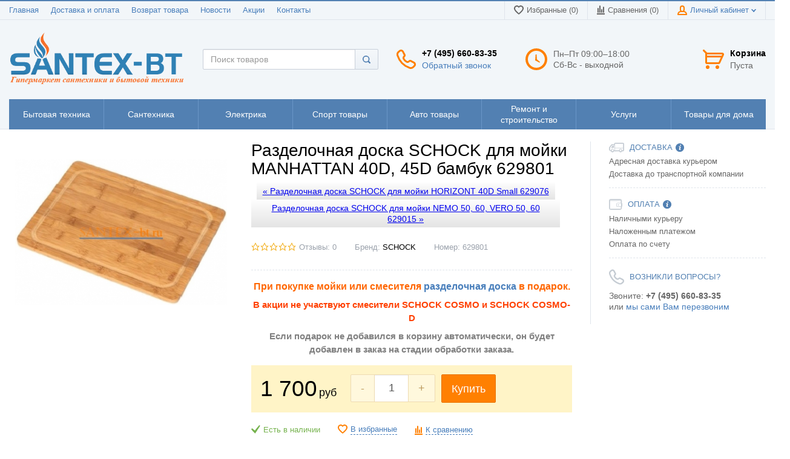

--- FILE ---
content_type: text/html; charset=UTF-8
request_url: https://santex-bt.ru/shop/product/razdelochnaia-doska-schock-dlia-moiki-manhattan-40d-45d-bambuk-629801
body_size: 27109
content:
<!DOCTYPE html>
<html lang="ru">
<head>

  <!-- Page meta params. Should always be placed before any others head info -->
  <meta charset="utf-8">
  <meta http-equiv="X-UA-Compatible" content="IE=edge">
  <meta name="viewport" content="width=device-width, initial-scale=1">

  <!-- Meta data -->
  <title>Разделочная доска SCHOCK для мойки MANHATTAN 40D, 45D бамбук 629801 - Разделочные доски / santex-bt.ru</title>
  <meta name="description" content="17995 - Разделочная доска SCHOCK для мойки MANHATTAN 40D, 45D бамбук 629801 / santex-bt.ru">
  <meta name="keywords" content="Разделочные доски">
  <meta name="generator" content="SANTEX">

  <!-- Final compiled and minified stylesheet -->
  <!--
  * !WARNING! Do not modify final.min.css file! It has been generated automatically
  * All changes will be lost when sources are regenerated!
  * Use Sass files _src/scss instead. Read more here http://docs.imagecms.net/rabota-s-shablonom-multishop/rabota-s-css-i-javasctipt-dlia-razrabotchikov
  -->
  <link rel="stylesheet" href="https://santex-bt.ru/templates/unishop/_css/final.min.css">

  <!--
  * Uncomment this file if you want to put custom styles and do not want to use Sass and Gulp
  -->
  <link rel="stylesheet" href="https://santex-bt.ru/templates/unishop/_css/custom.css">

  <!-- Shortcut icons -->
  <link rel="shortcut icon" href="/uploads/images/Эмблема2.png" type="image/x-icon">
<link data-arr="0" rel="stylesheet" type="text/css" href="https://santex-bt.ru/application/modules/linker/assets/css/linker.css" />
<script>
  (function(i,s,o,g,r,a,m){i['GoogleAnalyticsObject']=r;i[r]=i[r]||function(){
  (i[r].q=i[r].q||[]).push(arguments)},i[r].l=1*new Date();a=s.createElement(o),
  m=s.getElementsByTagName(o)[0];a.async=1;a.src=g;m.parentNode.insertBefore(a,m)
  })(window,document,'script','//www.google-analytics.com/analytics.js','ga');

  ga('create', 'UA-74054379-1', 'auto' );
  ga('require', 'displayfeatures');
  ga('send', 'pageview');
  
  ga('require', 'ec');

</script><script type='text/javascript'>window.dataLayer = window.dataLayer || [];</script><script type='text/javascript'>window.dataLayer.push({
                                    "ecommerce": {
                                        "detail" : {
                                            "products" : [{"id":17995,"name":"\u0420\u0430\u0437\u0434\u0435\u043b\u043e\u0447\u043d\u0430\u044f \u0434\u043e\u0441\u043a\u0430 SCHOCK \u0434\u043b\u044f \u043c\u043e\u0439\u043a\u0438 MANHATTAN 40D, 45D \u0431\u0430\u043c\u0431\u0443\u043a 629801","price":1700,"brand":"SCHOCK","category":"\u0420\u0430\u0437\u0434\u0435\u043b\u043e\u0447\u043d\u044b\u0435 \u0434\u043e\u0441\u043a\u0438"}]
                                        }
                                    }
                                });</script><script type='text/javascript'>var gaProduct = {"id":17995,"name":"\u0420\u0430\u0437\u0434\u0435\u043b\u043e\u0447\u043d\u0430\u044f \u0434\u043e\u0441\u043a\u0430 SCHOCK \u0434\u043b\u044f \u043c\u043e\u0439\u043a\u0438 MANHATTAN 40D, 45D \u0431\u0430\u043c\u0431\u0443\u043a 629801","price":1700,"brand":"SCHOCK","category":"\u0420\u0430\u0437\u0434\u0435\u043b\u043e\u0447\u043d\u044b\u0435 \u0434\u043e\u0441\u043a\u0438"};</script><script async="async" type="text/javascript" src="//yastatic.net/es5-shims/0.0.2/es5-shims.min.js" charset="utf-8"></script><script type="text/javascript" src="//yastatic.net/share2/share.js" charset="utf-8"></script></head>

<body class="page">

<!-- Main content frame -->
<div class="page__body" data-page-pushy-container>
  <div class="page__wrapper">

    <header class="page__hgroup">
      <!-- Header -->
      <!-- Top Headline -->
<div class="page__headline hidden-xs hidden-sm">
  <div class="page__container">

    <div class="row row--ib row--ib-mid">
      <div class="col-md-6">
        <div class="page__top-menu">
          <nav class="list-nav">
	<ul class="list-nav__items">
		
<li class="list-nav__item" >
  <a class="list-nav__link" href="https://santex-bt.ru" target="_self">Главная      </a>
  </li>
<li class="list-nav__item" >
  <a class="list-nav__link" href="https://santex-bt.ru/dostavka-i-oplata" target="_self">Доставка и оплата      </a>
  </li>
<li class="list-nav__item" >
  <a class="list-nav__link" href="https://santex-bt.ru/vozvrat-tovara" target="_self">Возврат товара      </a>
  </li>
<li class="list-nav__item" >
  <a class="list-nav__link" href="https://santex-bt.ru/novosti" target="_self">Новости      </a>
  </li>
<li class="list-nav__item" >
  <a class="list-nav__link" href="https://santex-bt.ru/aktsii" target="_self">Акции      </a>
  </li>
<li class="list-nav__item" >
  <a class="list-nav__link" href="https://santex-bt.ru/kontakty" target="_self">Контакты      </a>
  </li>
	</ul>
</nav>        </div>
      </div>
      <div class="col-md-6 clearfix">
        <div class="page__user-bar">
          <div class="user-panel">

  <!-- User wishlist items -->
  <div class="user-panel__item" data-ajax-inject="wishlist-total">
    
<a class="user-panel__link user-panel__link--empty" href="https://santex-bt.ru/wishlist" rel="nofollow">
  <i class="user-panel__ico user-panel__ico--wishlist">
    <svg class="svg-icon"><use xlink:href="#svg-icon__heart"></use></svg>
  </i>
  Избранные (0)
</a>  </div>

  <!-- User compare items -->
  <div class="user-panel__item">
    
<a class="user-panel__link user-panel__link--empty"
   href="https://santex-bt.ru/shop/compare"
   rel="nofollow"
   data-compare-removeclass="user-panel__link--empty">
  <i class="user-panel__ico user-panel__ico--compare">
    <svg class="svg-icon">
      <use xlink:href="#svg-icon__compare"></use>
    </svg>
  </i>
  Сравнения (<span data-compare-total>0</span>)
</a>  </div>

  <!-- User profile and auth menu -->
  <div class="user-panel__item">
  <span class="user-panel__link">
    <i class="user-panel__ico user-panel__ico--profile">
      <svg class="svg-icon"><use xlink:href="#svg-icon__user"></use></svg>
    </i>
    Личный кабинет    <i class="user-panel__arrow user-panel__arrow--down">
      <svg class="svg-icon"><use xlink:href="#svg-icon__arrow-down"></use></svg>
    </i>
  </span>
  <div class="user-panel__drop user-panel__drop--rtl">
    <div class="overlay">

              <!-- User auto menu. Visible when user is not authorized -->
        <div class="overlay__item">
          <a class="overlay__link" href="https://santex-bt.ru/auth"
             data-modal
             rel="nofollow">Вход</a>
        </div>
        <div class="overlay__item">
          <a class="overlay__link" href="https://santex-bt.ru/auth/register" rel="nofollow">Регистрация</a>
        </div>
          </div>
  </div>
</div>
  
</div>        </div>
      </div>
    </div>

  </div>
</div>


<!-- Main Header -->
<div class="page__header">
  <div class="page__container">

    <div class="row row--ib row--ib-mid">
      <!-- Hamburger menu -->
      <div class="col-xs-3 visible-xs-inline-block visible-sm-inline-block">
        <button class="btn-mobile-icon" data-page-mobile-btn>
          <svg class="svg-icon">
            <use xlink:href="#svg-icon__hamburger"></use>
          </svg>
        </button>
        <button class="btn-mobile-icon hidden" data-page-mobile-btn>
          <svg class="svg-icon">
            <use xlink:href="#svg-icon__close-bold"></use>
          </svg>
        </button>
      </div>
      <!-- Logo -->
      <div class="col-xs-6 col-md-4 col-lg-3 col--align-center col--align-left-md">
                  <a href="https://santex-bt.ru/">          <img src="/uploads/images/santex-bt-ru.png" alt="santex-bt.ru">
          </a>              </div>
      <!-- Phones and call-back -->
      <div class="col-md-3 col-lg-2 col-md-push-5 col-lg-push-3 hidden-xs hidden-sm">
          <div class="site-info">
    <div class="site-info__aside hidden-xs">
      <div class="site-info__ico site-info__ico--phone-big">
        <svg class="svg-icon">
          <use xlink:href="#svg-icon__phone-big"></use>
        </svg>
      </div>
    </div>
    <div class="site-info__inner">
      <div class="site-info__title">+7 (495) 660-83-35</div>
      <div class="site-info__desc">
        <a class="site-info__link" href="https://santex-bt.ru/callbacks"
           data-modal="callbacks_modal"
           rel="nofollow"
        >
          Обратный звонок        </a>
      </div>
    </div>
  </div>
      </div>
      <!-- Schedule -->
      <div class="col-lg-2 col-lg-push-3 hidden-xs hidden-sm hidden-md">
          <div class="site-info">
    <div class="site-info__aside hidden-xs">
      <div class="site-info__ico site-info__ico--clock-big">
        <svg class="svg-icon"><use xlink:href="#svg-icon__clock-big"></use></svg>
      </div>
    </div>
    <div class="site-info__inner">
      <div class="site-info__desc">
        Пн–Пт 09:00–18:00
<p>Сб-Вс - выходной      </div>
    </div>
  </div>
      </div>
      <!-- Cart -->
      <div class="col-xs-3 col-md-1 col-lg-2 col-md-push-5 col-lg-push-3 clearfix">
                <div class="pull-right" data-ajax-inject="cart-header">
          <div class="cart-header">
  <div class="cart-header__aside">
    <a class="cart-header__ico  cart-header__ico--empty " href="https://santex-bt.ru/shop/cart" rel="nofollow" data-modal="includes/cart/cart_modal">
      <svg class="svg-icon"><use xlink:href="#svg-icon__cart"></use></svg>
      <span class="cart-header__badge hidden-lg">0</span>
    </a>
  </div>
  <div class="cart-header__inner visible-lg">
    <div class="cart-header__title">
      <a class="cart-header__link  cart-header__link--empty " href="https://santex-bt.ru/shop/cart" rel="nofollow" data-modal="includes/cart/cart_modal">Корзина</a>
    </div>
    <div class="cart-header__desc">
              Пуста          </div>
  </div>  
</div>        </div>
              </div>
      <!-- Search -->
      <div class="col-xs-12 col-md-4 col-lg-3 col-md-pull-4 col-lg-pull-6 col--spacer-sm">
        <div class="autocomplete"
     data-autocomplete="header-search"
     data-autocomplete-url="https://santex-bt.ru/shop/search/ac"
>

  <!-- Autocomplet Input Element BEGIN -->
  <div class="autocomplete__element">
    <form action="https://santex-bt.ru/shop/search" method="GET">
      <div class="input-group">
        <input class="form-control"
               data-autocomplete-input
               type="text"
               name="text"
               autocomplete="off"
               placeholder="Поиск товаров"
               value=""
               required
        >
        <span class="input-group-btn">
          <button class="btn btn-default" type="submit">
            <i class="btn-default__ico btn-default__ico--search">
              <svg class="svg-icon"><use xlink:href="#svg-icon__search"></use></svg>
            </i>
          </button>
        </span>
      </div>
    </form>
  </div>
  <!-- END Autocomplet Input Element -->


  <!-- Autocomplet Overlay Frame BEGIN -->
  <div class="autocomplete__frame hidden" data-autocomplete-frame>
          <a class="autocomplete__item hidden" href="#" data-autocomplete-product="0">
        <div class="autocomplete__product">
          <!-- Photo  -->
          <div class="autocomplete__product-photo">
            <div class="product-photo">
              <span class="product-photo__item product-photo__item--xs">
                <img class="product-photo__img" src="https://santex-bt.ru/uploads/shop/nophoto/nophoto.jpg" alt="No photo"
                     data-autocomplete-product-img>
              </span>
            </div>
          </div>

          <div class="autocomplete__product-info">
            <!-- Title -->
            <div class="autocomplete__product-title" data-autocomplete-product-name></div>
            <!-- Price -->
            <div class="autocomplete__product-price">
              <div class="product-price product-price--sm">
                <div class="product-price__item">
                  <div class="product-price__old" data-autocomplete-product-old-price></div>
                </div>
                <div class="product-price__item">
                  <div class="product-price__main" data-autocomplete-product-price></div>
                </div>
                <div class="product-price__item">
                  <div class="product-price__addition">
                    <div class="product-price__addition-item" data-autocomplete-product-addition-price></div>
                  </div>
                </div>
              </div>
            </div>
          </div>

        </div>
      </a>
          <a class="autocomplete__item hidden" href="#" data-autocomplete-product="1">
        <div class="autocomplete__product">
          <!-- Photo  -->
          <div class="autocomplete__product-photo">
            <div class="product-photo">
              <span class="product-photo__item product-photo__item--xs">
                <img class="product-photo__img" src="https://santex-bt.ru/uploads/shop/nophoto/nophoto.jpg" alt="No photo"
                     data-autocomplete-product-img>
              </span>
            </div>
          </div>

          <div class="autocomplete__product-info">
            <!-- Title -->
            <div class="autocomplete__product-title" data-autocomplete-product-name></div>
            <!-- Price -->
            <div class="autocomplete__product-price">
              <div class="product-price product-price--sm">
                <div class="product-price__item">
                  <div class="product-price__old" data-autocomplete-product-old-price></div>
                </div>
                <div class="product-price__item">
                  <div class="product-price__main" data-autocomplete-product-price></div>
                </div>
                <div class="product-price__item">
                  <div class="product-price__addition">
                    <div class="product-price__addition-item" data-autocomplete-product-addition-price></div>
                  </div>
                </div>
              </div>
            </div>
          </div>

        </div>
      </a>
          <a class="autocomplete__item hidden" href="#" data-autocomplete-product="2">
        <div class="autocomplete__product">
          <!-- Photo  -->
          <div class="autocomplete__product-photo">
            <div class="product-photo">
              <span class="product-photo__item product-photo__item--xs">
                <img class="product-photo__img" src="https://santex-bt.ru/uploads/shop/nophoto/nophoto.jpg" alt="No photo"
                     data-autocomplete-product-img>
              </span>
            </div>
          </div>

          <div class="autocomplete__product-info">
            <!-- Title -->
            <div class="autocomplete__product-title" data-autocomplete-product-name></div>
            <!-- Price -->
            <div class="autocomplete__product-price">
              <div class="product-price product-price--sm">
                <div class="product-price__item">
                  <div class="product-price__old" data-autocomplete-product-old-price></div>
                </div>
                <div class="product-price__item">
                  <div class="product-price__main" data-autocomplete-product-price></div>
                </div>
                <div class="product-price__item">
                  <div class="product-price__addition">
                    <div class="product-price__addition-item" data-autocomplete-product-addition-price></div>
                  </div>
                </div>
              </div>
            </div>
          </div>

        </div>
      </a>
          <a class="autocomplete__item hidden" href="#" data-autocomplete-product="3">
        <div class="autocomplete__product">
          <!-- Photo  -->
          <div class="autocomplete__product-photo">
            <div class="product-photo">
              <span class="product-photo__item product-photo__item--xs">
                <img class="product-photo__img" src="https://santex-bt.ru/uploads/shop/nophoto/nophoto.jpg" alt="No photo"
                     data-autocomplete-product-img>
              </span>
            </div>
          </div>

          <div class="autocomplete__product-info">
            <!-- Title -->
            <div class="autocomplete__product-title" data-autocomplete-product-name></div>
            <!-- Price -->
            <div class="autocomplete__product-price">
              <div class="product-price product-price--sm">
                <div class="product-price__item">
                  <div class="product-price__old" data-autocomplete-product-old-price></div>
                </div>
                <div class="product-price__item">
                  <div class="product-price__main" data-autocomplete-product-price></div>
                </div>
                <div class="product-price__item">
                  <div class="product-price__addition">
                    <div class="product-price__addition-item" data-autocomplete-product-addition-price></div>
                  </div>
                </div>
              </div>
            </div>
          </div>

        </div>
      </a>
          <a class="autocomplete__item hidden" href="#" data-autocomplete-product="4">
        <div class="autocomplete__product">
          <!-- Photo  -->
          <div class="autocomplete__product-photo">
            <div class="product-photo">
              <span class="product-photo__item product-photo__item--xs">
                <img class="product-photo__img" src="https://santex-bt.ru/uploads/shop/nophoto/nophoto.jpg" alt="No photo"
                     data-autocomplete-product-img>
              </span>
            </div>
          </div>

          <div class="autocomplete__product-info">
            <!-- Title -->
            <div class="autocomplete__product-title" data-autocomplete-product-name></div>
            <!-- Price -->
            <div class="autocomplete__product-price">
              <div class="product-price product-price--sm">
                <div class="product-price__item">
                  <div class="product-price__old" data-autocomplete-product-old-price></div>
                </div>
                <div class="product-price__item">
                  <div class="product-price__main" data-autocomplete-product-price></div>
                </div>
                <div class="product-price__item">
                  <div class="product-price__addition">
                    <div class="product-price__addition-item" data-autocomplete-product-addition-price></div>
                  </div>
                </div>
              </div>
            </div>
          </div>

        </div>
      </a>
    
    <!-- Message if no items found after search request -->
    <div class="autocomplete__message autocomplete__message--noitems hidden" data-autocomplete-noitems>
      К сожалению, по вашему запросу ничего не найдено. Пожалуйста, убедитесь, что запрос введен корректно или переформулируйте его.    </div>

    <!-- Message if no items found after search request -->
    <div class="autocomplete__message autocomplete__message--noitems hidden" data-autocomplete-tooshort>
      Пожалуйста, введите более двух символов    </div>

    <!-- Link to search page if number of results are more than 5 -->
    <div class="autocomplete__readmore hidden">
      <a href="https://santex-bt.ru/shop/search?text=">Все результаты поиска</a>
    </div>

  </div>
  <!-- END Autocomplet Overlay Frame -->

</div><!-- /.autocomplete -->      </div>
    </div>

  </div>
</div>
      <!-- Main Navigation -->
      <div class="page__mainnav-hor hidden-xs hidden-sm">
        <div class="page__container">
          <!-- condition getOpenLevels() == all allows to output mega menu in case of appropriate admin settings -->
                      <nav class="table-nav table-nav--equal">
	<ul class="table-nav__items">
		<li class="table-nav__item" data-global-doubletap data-nav-hover-item>
	<a class="table-nav__link" href="https://santex-bt.ru/shop/category/bytovaia-tehnika">
		<span class="table-nav__link-helper">Бытовая техника</span>
	</a>
	<nav class="table-nav__drop" data-nav-direction="ltr">
	<ul class="tree-nav">
		<li class="tree-nav__item" data-global-doubletap>
  <a class="tree-nav__link" href="https://santex-bt.ru/shop/category/bytovaia-tehnika/vytiazhki">Вытяжки          <i class="tree-nav__arrow tree-nav__arrow--right"><svg class="svg-icon"><use xlink:href="#svg-icon__arrow-right"></use></svg></i>
      </a>
  <nav class="tree-nav__drop" data-nav-direction="ltr">
	<ul class="tree-nav">
		<li class="tree-nav__item" >
  <a class="tree-nav__link" href="https://santex-bt.ru/shop/category/bytovaia-tehnika/vytiazhki/vstraivaemye">Встраиваемые      </a>
  </li><li class="tree-nav__item" >
  <a class="tree-nav__link" href="https://santex-bt.ru/shop/category/bytovaia-tehnika/vytiazhki/kaminnye-kupolnye">Каминные (купольные)      </a>
  </li><li class="tree-nav__item" >
  <a class="tree-nav__link" href="https://santex-bt.ru/shop/category/bytovaia-tehnika/vytiazhki/podvesnye">Подвесные      </a>
  </li>	</ul>
</nav></li><li class="tree-nav__item" data-global-doubletap>
  <a class="tree-nav__link" href="https://santex-bt.ru/shop/category/bytovaia-tehnika/varochnye-paneli">Варочные панели          <i class="tree-nav__arrow tree-nav__arrow--right"><svg class="svg-icon"><use xlink:href="#svg-icon__arrow-right"></use></svg></i>
      </a>
  <nav class="tree-nav__drop" data-nav-direction="ltr">
	<ul class="tree-nav">
		<li class="tree-nav__item" >
  <a class="tree-nav__link" href="https://santex-bt.ru/shop/category/bytovaia-tehnika/varochnye-paneli/gazovye">Газовые      </a>
  </li><li class="tree-nav__item" >
  <a class="tree-nav__link" href="https://santex-bt.ru/shop/category/bytovaia-tehnika/varochnye-paneli/kombinirovannye">Комбинированные      </a>
  </li><li class="tree-nav__item" >
  <a class="tree-nav__link" href="https://santex-bt.ru/shop/category/bytovaia-tehnika/varochnye-paneli/elektricheskie">Электрические      </a>
  </li>	</ul>
</nav></li>	</ul>
</nav></li><li class="table-nav__item" data-global-doubletap data-nav-hover-item>
	<a class="table-nav__link" href="https://santex-bt.ru/shop/category/santehnika">
		<span class="table-nav__link-helper">Сантехника</span>
	</a>
	<nav class="table-nav__drop" data-nav-direction="ltr">
	<ul class="tree-nav">
		<li class="tree-nav__item" >
  <a class="tree-nav__link" href="https://santex-bt.ru/shop/category/santehnika/moiki-dlia-kuhni">Мойки для кухни      </a>
  </li><li class="tree-nav__item" >
  <a class="tree-nav__link" href="https://santex-bt.ru/shop/category/santehnika/smesiteli">Смесители      </a>
  </li><li class="tree-nav__item" >
  <a class="tree-nav__link" href="https://santex-bt.ru/shop/category/santehnika/izmelchiteli">Измельчители      </a>
  </li><li class="tree-nav__item" data-global-doubletap>
  <a class="tree-nav__link" href="https://santex-bt.ru/shop/category/santehnika/filtry-dlia-vody">Фильтры для воды          <i class="tree-nav__arrow tree-nav__arrow--right"><svg class="svg-icon"><use xlink:href="#svg-icon__arrow-right"></use></svg></i>
      </a>
  <nav class="tree-nav__drop" data-nav-direction="ltr">
	<ul class="tree-nav">
		<li class="tree-nav__item" >
  <a class="tree-nav__link" href="https://santex-bt.ru/shop/category/santehnika/filtry-dlia-vody/obratnyi-osmos">Обратный осмос      </a>
  </li><li class="tree-nav__item" >
  <a class="tree-nav__link" href="https://santex-bt.ru/shop/category/santehnika/filtry-dlia-vody/sistemy-mgnovennogo-kipiacheniia">Системы мгновенного кипячения      </a>
  </li>	</ul>
</nav></li><li class="tree-nav__item" data-global-doubletap>
  <a class="tree-nav__link" href="https://santex-bt.ru/shop/category/santehnika/aksessuary">Аксессуары          <i class="tree-nav__arrow tree-nav__arrow--right"><svg class="svg-icon"><use xlink:href="#svg-icon__arrow-right"></use></svg></i>
      </a>
  <nav class="tree-nav__drop" data-nav-direction="ltr">
	<ul class="tree-nav">
		<li class="tree-nav__item" >
  <a class="tree-nav__link" href="https://santex-bt.ru/shop/category/santehnika/aksessuary/aksessuary-dlia-izmelchitelei">Для измельчителей      </a>
  </li><li class="tree-nav__item" >
  <a class="tree-nav__link" href="https://santex-bt.ru/shop/category/santehnika/aksessuary/dlia-kuhonnyh-moek">Для кухонных моек      </a>
  </li><li class="tree-nav__item" >
  <a class="tree-nav__link" href="https://santex-bt.ru/shop/category/santehnika/aksessuary/razdelochnye-doski">Разделочные доски      </a>
  </li><li class="tree-nav__item" >
  <a class="tree-nav__link" href="https://santex-bt.ru/shop/category/santehnika/aksessuary/dozatory-dispensery">Дозаторы (Диспенсеры)      </a>
  </li><li class="tree-nav__item" >
  <a class="tree-nav__link" href="https://santex-bt.ru/shop/category/santehnika/aksessuary/kolandery">Коландеры      </a>
  </li><li class="tree-nav__item" >
  <a class="tree-nav__link" href="https://santex-bt.ru/shop/category/santehnika/aksessuary/klapany-avtomaty">Клапаны-автоматы      </a>
  </li><li class="tree-nav__item" >
  <a class="tree-nav__link" href="https://santex-bt.ru/shop/category/santehnika/aksessuary/korziny-dlia-posudy">Корзины для посуды      </a>
  </li><li class="tree-nav__item" >
  <a class="tree-nav__link" href="https://santex-bt.ru/shop/category/santehnika/aksessuary/sistemy-sortirovki-othodov">Системы сортировки отходов      </a>
  </li><li class="tree-nav__item" >
  <a class="tree-nav__link" href="https://santex-bt.ru/shop/category/santehnika/aksessuary/sredstva-po-uhodu">Средства по уходу      </a>
  </li><li class="tree-nav__item" >
  <a class="tree-nav__link" href="https://santex-bt.ru/shop/category/santehnika/aksessuary/reshetki-poddony">Решетки, поддоны      </a>
  </li>	</ul>
</nav></li>	</ul>
</nav></li><li class="table-nav__item" data-global-doubletap data-nav-hover-item>
	<a class="table-nav__link" href="https://santex-bt.ru/shop/category/elektrika">
		<span class="table-nav__link-helper">Электрика</span>
	</a>
	<nav class="table-nav__drop" data-nav-direction="ltr">
	<ul class="tree-nav">
		<li class="tree-nav__item" >
  <a class="tree-nav__link" href="https://santex-bt.ru/shop/category/elektrika/elektricheskie-rozetki">Электрические розетки      </a>
  </li>	</ul>
</nav></li><li class="table-nav__item" data-global-doubletap data-nav-hover-item>
	<a class="table-nav__link" href="https://santex-bt.ru/shop/category/sport-tovary">
		<span class="table-nav__link-helper">Спорт товары</span>
	</a>
	<nav class="table-nav__drop" data-nav-direction="ltr">
	<ul class="tree-nav">
		<li class="tree-nav__item" data-global-doubletap>
  <a class="tree-nav__link" href="https://santex-bt.ru/shop/category/sport-tovary/aksessuary-dlia-trenazherov">Аксессуары для тренажеров          <i class="tree-nav__arrow tree-nav__arrow--right"><svg class="svg-icon"><use xlink:href="#svg-icon__arrow-right"></use></svg></i>
      </a>
  <nav class="tree-nav__drop" data-nav-direction="ltr">
	<ul class="tree-nav">
		<li class="tree-nav__item" >
  <a class="tree-nav__link" href="https://santex-bt.ru/shop/category/sport-tovary/aksessuary-dlia-trenazherov/kardiodatchiki">Кардиодатчики      </a>
  </li>	</ul>
</nav></li>	</ul>
</nav></li><li class="table-nav__item" data-global-doubletap data-nav-hover-item>
	<a class="table-nav__link" href="https://santex-bt.ru/shop/category/avto-tovary">
		<span class="table-nav__link-helper">Авто товары</span>
	</a>
	<nav class="table-nav__drop" data-nav-direction="ltr">
	<ul class="tree-nav">
		<li class="tree-nav__item" data-global-doubletap>
  <a class="tree-nav__link" href="https://santex-bt.ru/shop/category/avto-tovary/maslo">Масла          <i class="tree-nav__arrow tree-nav__arrow--right"><svg class="svg-icon"><use xlink:href="#svg-icon__arrow-right"></use></svg></i>
      </a>
  <nav class="tree-nav__drop" data-nav-direction="ltr">
	<ul class="tree-nav">
		<li class="tree-nav__item" >
  <a class="tree-nav__link" href="https://santex-bt.ru/shop/category/avto-tovary/maslo/motornoe-maslo">Моторное масло      </a>
  </li>	</ul>
</nav></li>	</ul>
</nav></li><li class="table-nav__item" data-global-doubletap data-nav-hover-item>
	<a class="table-nav__link" href="https://santex-bt.ru/shop/category/remont-i-stroitelstvo">
		<span class="table-nav__link-helper">Ремонт и строительство</span>
	</a>
	<nav class="table-nav__drop" data-nav-direction="ltr">
	<ul class="tree-nav">
		<li class="tree-nav__item" >
  <a class="tree-nav__link" href="https://santex-bt.ru/shop/category/remont-i-stroitelstvo/dreli">Дрели      </a>
  </li><li class="tree-nav__item" >
  <a class="tree-nav__link" href="https://santex-bt.ru/shop/category/remont-i-stroitelstvo/lobziki">Лобзики      </a>
  </li><li class="tree-nav__item" >
  <a class="tree-nav__link" href="https://santex-bt.ru/shop/category/remont-i-stroitelstvo/perforatory">Перфораторы      </a>
  </li><li class="tree-nav__item" >
  <a class="tree-nav__link" href="https://santex-bt.ru/shop/category/remont-i-stroitelstvo/pily">Пилы      </a>
  </li><li class="tree-nav__item" >
  <a class="tree-nav__link" href="https://santex-bt.ru/shop/category/remont-i-stroitelstvo/polirovalnye-mashiny">Полировальные машины      </a>
  </li><li class="tree-nav__item" >
  <a class="tree-nav__link" href="https://santex-bt.ru/shop/category/remont-i-stroitelstvo/frezery">Фрезеры      </a>
  </li><li class="tree-nav__item" >
  <a class="tree-nav__link" href="https://santex-bt.ru/shop/category/remont-i-stroitelstvo/shlifovalnye-mashiny-bolgarki">Шлифовальные машины (болгарки)      </a>
  </li><li class="tree-nav__item" >
  <a class="tree-nav__link" href="https://santex-bt.ru/shop/category/remont-i-stroitelstvo/shurupoverty">Шуруповерты      </a>
  </li>	</ul>
</nav></li><li class="table-nav__item" >
	<a class="table-nav__link" href="https://santex-bt.ru/shop/category/uslugi">
		<span class="table-nav__link-helper">Услуги</span>
	</a>
	</li><li class="table-nav__item" data-global-doubletap data-nav-hover-item>
	<a class="table-nav__link" href="https://santex-bt.ru/shop/category/tovary-dlia-doma">
		<span class="table-nav__link-helper">Товары для дома</span>
	</a>
	<nav class="table-nav__drop" data-nav-direction="ltr">
	<ul class="tree-nav">
		<li class="tree-nav__item" >
  <a class="tree-nav__link" href="https://santex-bt.ru/shop/category/tovary-dlia-doma/polotentsa-mahrovye">Полотенца махровые      </a>
  </li><li class="tree-nav__item" >
  <a class="tree-nav__link" href="https://santex-bt.ru/shop/category/tovary-dlia-doma/kleikaia-lenta">Клейкая лента      </a>
  </li>	</ul>
</nav></li>	</ul>
</nav>                  </div>
      </div>

      
    </header>

    <!-- Bread Crumbs -->
    
    <div class="page__content">
      <div class="content">
  <div class="content__container">

    <div class="row">
      <div class="col-lg-9">
    
        <!-- Product Kits -->
        
 <!-- Product main data -->
        <div class="content__row" data-product-scope>
          <div class="row">

            <!-- Product photo -->
            <div class="col-sm-5">
              <div class="product-photo"
     data-magnific-galley
     data-product-photo-scope
>
  
  <!-- Main photo -->
  <a class="product-photo__item product-photo__item--lg " href="https://santex-bt.ru/uploads/shop/products/large/b7ea2717fb6f4f050947a848cbf7dc1c.jpg" target="_blank"
     data-product-photo-link
          data-magnific-galley-main
     data-magnific-galley-title="Разделочная доска SCHOCK для мойки MANHATTAN 40D, 45D бамбук 629801"
     data-magnific-galley-close-text="Закрыть"
       >
    <img class="product-photo__img" src="https://santex-bt.ru/uploads/shop/products/main/b7ea2717fb6f4f050947a848cbf7dc1c.jpg" alt="Разделочная доска SCHOCK для мойки MANHATTAN 40D, 45D бамбук 629801" title="Разделочная доска SCHOCK для мойки MANHATTAN 40D, 45D бамбук 629801"
         data-product-photo
         data-zoom-image-small
         data-zoom-image="https://santex-bt.ru/uploads/shop/products/large/b7ea2717fb6f4f050947a848cbf7dc1c.jpg"
    >
    <!-- Photo labels -->
    <span class="product-photo__labels">
        </span>    <span class="product-photo__zoom hidden hidden-sm hidden-xs" data-zoom-wrapper></span>
  </a>
  
  <!-- Additional images -->
  
</div>            </div>

            <!-- Product intro -->
            <div class="col-sm-7 col--spacer-xs">
              <div class="content__header content__header--xs">
                <h1 class="content__title">
                  Разделочная доска SCHOCK для мойки MANHATTAN 40D, 45D бамбук 629801                </h1>
              </div>
              <div class="content__row">
                            <div class="linker">
<ul class="ullinks">
<li><a href="razdelochnaia-doska-schock-dlia-moiki-horizont-40d-small-629076" title="Разделочная доска SCHOCK для мойки HORIZONT 40D Small 629076"><strong>&laquo; Разделочная доска SCHOCK для мойки HORIZONT 40D Small 629076</strong></a></li>
<li><a href="razdelochnaia-doska-schock-dlia-moiki-nemo-50-60-vero-50-60-629015" title="Разделочная доска SCHOCK для мойки NEMO 50, 60, VERO 50, 60 629015"><strong>Разделочная доска SCHOCK для мойки NEMO 50, 60, VERO 50, 60 629015 &raquo;</strong></a></li>
</ul>
</div>                <div class="product-intro">

  <!-- Product additional information like brand, number -->
  <div class="product-intro__addition">

    <!-- Product rating -->
    <div class="product-intro__addition-item">
      <div class="star-rating">
  <div class="star-rating__stars">
              <i class="star-rating__star "
         title="0 из 5 звезд">
        <svg class="svg-icon"><use xlink:href="#svg-icon__star"></use></svg>
      </i>
          <i class="star-rating__star "
         title="0 из 5 звезд">
        <svg class="svg-icon"><use xlink:href="#svg-icon__star"></use></svg>
      </i>
          <i class="star-rating__star "
         title="0 из 5 звезд">
        <svg class="svg-icon"><use xlink:href="#svg-icon__star"></use></svg>
      </i>
          <i class="star-rating__star "
         title="0 из 5 звезд">
        <svg class="svg-icon"><use xlink:href="#svg-icon__star"></use></svg>
      </i>
          <i class="star-rating__star "
         title="0 из 5 звезд">
        <svg class="svg-icon"><use xlink:href="#svg-icon__star"></use></svg>
      </i>
      </div>
  <div class="star-rating__votes">
    <a class="star-rating__votes-link"
       href="https://santex-bt.ru/shop/product/razdelochnaia-doska-schock-dlia-moiki-manhattan-40d-45d-bambuk-629801#comments-list">Отзывы: 0</a>
  </div>
</div>    </div>

    <!-- Brand -->
          <div class="product-intro__addition-item">
        Бренд:
        <a class="product-intro__addition-link" href="https://santex-bt.ru/shop/brand/schock">
          SCHOCK        </a>
      </div>
    
    <!-- SCU Number -->
          <div class="product-intro__addition-item">
        Номер: <span data-product-number>629801</span>
      </div>
      </div>

  <!-- Related post -->
  
  <!-- If product is not archived -->
  
    <!-- Related products module -->
              
    <!-- Product variants -->
            
      <!-- Product prev text description -->
      <div class="product-intro__short-desc">
<div class="typo">
                           <p style="text-align: center;"><span style="font-size: 12pt; color: #ff6600;"><strong>При покупке мойки или смесителя <a href="https://santex-bt.ru/shop/product/razdelochnaia-doska-schock-dlia-moiki-manhattan-40d-45d-bambuk-629801">разделочная доска</a> в подарок.<br /></strong></span></p>
<p style="text-align: center;"><span style="font-size: 11pt; color: #ff4001;"><strong>В акции не участвуют смесители SCHOCK COSMO и SCHOCK COSMO-D<br /></strong></span></p>
<p style="text-align: center;"><span style="font-size: 11pt; color: #808080;"><strong>Если подарок не добавился в корзину автоматически, он будет добавлен в заказ на стадии обработки заказа.</strong></span></p> 
           </div>
    </div>
<!--<div class="product-intro__short-desc">
<div class="typo">
                     <p style="text-align: center;"><span style="font-family: 'arial black', sans-serif;"><strong><span style="font-size: 12pt;">Используй подарочный сертификат:</span><br /><span style="font-size: 18pt; color: #0000ff;">8rhvmldk68vamsxe</span><br /><span style="font-size: 14pt;">Получи скидку <span style="font-size: 24pt; color: #ff0000;">10%</span></span></strong></span></p>
<p style="text-align: center;"><span style="font-family: 'arial black', sans-serif; font-size: 10pt; color: #999999;"><strong>Сертификат используется в корзине при оформлении заказа</strong></span></p> 
              </div>
    </div>   -->
    <div class="product-intro__purchase">

      <!-- Product price -->
      <div class="product-intro__price">
        <div class="product-price product-price--lg">

  <!-- Discount -->
  
  <!-- Main Price -->
  <div class="product-price__item">
    <div class="product-price__main">
      <span class="product-price__item-value" data-product-price--main="data-product-price--main">1 700</span><span class="product-price__item-cur">руб</span>    </div>
  </div>

    
</div>      </div>

      <!-- Product add to cart buttons -->
            <div class="product-intro__buy">
        <div class="product-buy">
  <!-- Items in stock -->
  <div class="product-buy__available product-buy--product "
       data-product-available>
    <form action="https://santex-bt.ru/shop/cart/addProductByVariantId/20231" method="get"
          data-product-button--form
          data-product-button--path="https://santex-bt.ru/shop/cart/api/addProductByVariantId"
          data-product-button--variant="20231"
          data-product-button--modal-url="https://santex-bt.ru/shop/cart"
          data-product-button--modal-template="includes/cart/cart_modal">

      <!-- Input product quantity, you wish to buy -->
              <div class="product-buy__quantity "
             data-product-button--quantity
             data-product-button-item>

          <div class="form-input form-input--product-base" data-form-quantity >
  <div class="form-input__group">
    <div class="form-input__group-item">
      <button class="form-input__group-btn" type="button" data-form-quantity-control="minus">-</button>
    </div>
    <input class="form-input__control form-input__control--quantity" type="text" name="quantity" autocomplete="off"
           value="1"
           data-cart-summary--quantity-field
           data-form-quantity-field
           data-form-quantity-step="1">
    <div class="form-input__group-item">
      <button class="form-input__group-btn" type="button" data-form-quantity-control="plus">+</button>
    </div>
  </div>
</div>        </div>
      
      <!-- Add to cart button -->
      <div class="product-buy__buttons "
           data-product-button--add
           data-product-button-item>
        <button class="product-buy__btn product-buy__btn--buy" type="submit"
                data-product-button--loader>
          <span>Купить</span>
          <i class="button--loader hidden"
             data-button-loader="loader"><svg class="svg-icon"><use xlink:href="#svg-icon__refresh"></use></svg></i>
        </button>
      </div>

      <!-- Already in cart button -->
      <div class="product-buy__buttons hidden"
           data-product-button--view
           data-product-button-item>
        <a class="product-buy__btn product-buy__btn--in-cart" href="https://santex-bt.ru/shop/cart"
           data-modal="includes/cart/cart_modal">В корзине</a>
      </div>

      <input type="hidden" name="redirect" value="cart">
      <input type="hidden" value="be194dc43954deb83903fdb7d7b04902" name="cms_token" />    </form>
  </div>

  <!-- No items available -->
  <div class="product-buy__unavailable  hidden"
       data-product-unavailable>
    <div class="product-buy__unavailable-info">
      Нет в наличии    </div>
    <div class="product-buy__unavailable-notify">
      <a class="product-buy__unavailable-link" href="https://santex-bt.ru/shop/ajax/getNotifyingRequest"
         data-product-notify="17995"
         data-product-notify-variant="20231"
         rel="nofollow"
      >
        Сообщить о появлении      </a>
    </div>
  </div>

</div>
      </div>
      

    </div>
    <!-- /.product-intro__purchase -->

    <!-- Sstem bonus module -->
    
    <!-- Product actions like wishlist and compare -->
    <div class="product-intro__actions">
      <div class="product-actions">

        
        <div class="product-actions__item " data-product-available>
          <div class="product-actions__ico product-actions__ico--available">
            <svg class="svg-icon">
              <use xlink:href="#svg-icon__available"></use>
            </svg>
          </div>
          <div class="product-actions__text product-actions__text--available">
            Есть в наличии          </div>
        </div>

        <div class="product-actions__item hidden" data-product-unavailable>
          <div class="product-actions__ico product-actions__ico--unavailable">
            <svg class="svg-icon">
              <use xlink:href="#svg-icon__close-bold"></use>
            </svg>
          </div>
          <div class="product-actions__text product-actions__text--unavailable">
            Нет в наличии          </div>
        </div>

        <!-- Buy in one click button. Visible when module is installed -->
        
        <!-- Found less expensive module -->
        
        <!-- Price Spy module -->
        
        <!-- Wishlist buttons. Dont show button on whishlist page -->
        <div class="product-actions__item" data-ajax-inject="wishlist-link-20231">
          
  <div class="product-actions__ico product-actions__ico--wishlist">
    <svg class="svg-icon">
      <use xlink:href="#svg-icon__heart"></use>
    </svg>
  </div>
  <!-- Text link, used in product page -->
      <a class="product-actions__link" href="/auth/login?wishlist=20231" data-modal rel="nofollow">В избранные</a>
  
        </div>
        <!-- "Add to" or "Open in" compare buttons -->
        <div class="product-actions__item">
          
<div data-compare-scope="add_to">

  <!-- Button link, used in catalog page -->
      <div class="product-actions__ico product-actions__ico--compare">
      <svg class="svg-icon">
        <use xlink:href="#svg-icon__compare"></use>
      </svg>
    </div>
    <!-- Item isn't in compare list -->
    <button class="product-actions__link " type="button"
       data-compare-add="https://santex-bt.ru/shop/compare_api/add/17995" data-loader="Загрузка..." rel="nofollow">
      К сравнению    </button>
    <!-- Item already is in compare list -->
    <a class="product-actions__link product-actions__link--open hidden" href="https://santex-bt.ru/shop/compare"
       data-compare-open rel="nofollow">
      В сравнении    </a>
  </div>        </div>
      </div>
    </div>
  
      <!-- Product prev text description -->
    <div class="product-intro__short-desc">
      <div class="typo">
<span style="color: green"><b></b></span>
      </div>
    </div>
    
          <!-- Product prev text description -->
    <div class="product-intro__short-desc">
<div class="typo">
<span style="color: #fe7e00"><b></b></span>
      </div>      
    </div>
    
<!-- Product prev text description -->
  

  <!-- Product main properties list -->
        <div class="product-intro__main-params">
      <div class="main-params">
                  <div class="main-params__item">
            <span class="main-params__key">Длина, мм</span>
            <span class="main-params__val">310</span>
          </div>
                  <div class="main-params__item">
            <span class="main-params__key">Ширина, мм</span>
            <span class="main-params__val">210</span>
          </div>
                  <div class="main-params__item">
            <span class="main-params__key">Материал</span>
            <span class="main-params__val">дерево</span>
          </div>
              </div>
    </div>
  

  <!-- Product like and share buttons -->
          <div class="product-intro__social">
                    <div class="product-intro__social-row">
          <div class="product-intro__social-title">Поделиться</div>
          <div class="product-intro__social-inner">
            <div class="ya-share2" data-lang="ru" data-url="https://santex-bt.ru/shop/product/razdelochnaia-doska-schock-dlia-moiki-manhattan-40d-45d-bambuk-629801" data-counter="" data-services="vkontakte,facebook,twitter,odnoklassniki,"></div>          </div>
        </div>
          </div>
  

</div><!-- /.product-intro -->              </div>
            </div>

          </div><!-- /.row -->
        </div><!-- /.content__row -->

        <!-- Product Full information -->
        <div class="content__row">
          <div class="product-fullinfo">

  <!-- Product full description -->
  

  <!-- Product all properties -->
        <div class="product-fullinfo__item">
      <div class="product-fullinfo__header">
        <div class="product-fullinfo__title">Характеристики</div>
      </div>
      <div class="product-fullinfo__inner">
        <div class="properties">
      <div class="properties__item">
      <div class="properties__header">
        <div class="properties__wrapper">
          <div class="properties__title">

            <div class="tooltip">
              <span class="tooltip__label">Гибкая</span>
                          </div>

          </div><!-- /.properties__title -->
        </div>
      </div>
      <div class="properties__value">нет</div>
    </div>
      <div class="properties__item">
      <div class="properties__header">
        <div class="properties__wrapper">
          <div class="properties__title">

            <div class="tooltip">
              <span class="tooltip__label">Длина, мм</span>
                          </div>

          </div><!-- /.properties__title -->
        </div>
      </div>
      <div class="properties__value">310</div>
    </div>
      <div class="properties__item">
      <div class="properties__header">
        <div class="properties__wrapper">
          <div class="properties__title">

            <div class="tooltip">
              <span class="tooltip__label">Ширина, мм</span>
                          </div>

          </div><!-- /.properties__title -->
        </div>
      </div>
      <div class="properties__value">210</div>
    </div>
      <div class="properties__item">
      <div class="properties__header">
        <div class="properties__wrapper">
          <div class="properties__title">

            <div class="tooltip">
              <span class="tooltip__label">Материал</span>
                          </div>

          </div><!-- /.properties__title -->
        </div>
      </div>
      <div class="properties__value">дерево</div>
    </div>
      <div class="properties__item">
      <div class="properties__header">
        <div class="properties__wrapper">
          <div class="properties__title">

            <div class="tooltip">
              <span class="tooltip__label">Толщина, мм</span>
                          </div>

          </div><!-- /.properties__title -->
        </div>
      </div>
      <div class="properties__value">18</div>
    </div>
      <div class="properties__item">
      <div class="properties__header">
        <div class="properties__wrapper">
          <div class="properties__title">

            <div class="tooltip">
              <span class="tooltip__label">Цвет</span>
                          </div>

          </div><!-- /.properties__title -->
        </div>
      </div>
      <div class="properties__value">бежевый</div>
    </div>
      <div class="properties__item">
      <div class="properties__header">
        <div class="properties__wrapper">
          <div class="properties__title">

            <div class="tooltip">
              <span class="tooltip__label">Форма</span>
                          </div>

          </div><!-- /.properties__title -->
        </div>
      </div>
      <div class="properties__value">прямоугольная</div>
    </div>
  </div>      </div>
    </div>
  

  <!-- Product commetns -->
      <div id="comments-list"></div>
    <div class="product-fullinfo__item">
      <div class="product-fullinfo__header">
        <div class="product-fullinfo__title">Отзывы покупателей</div>
      </div>
      <div class="product-fullinfo__inner" data-comments>
        <div class="comments" data-comments>
  
  <!-- List of user comments -->
      <div class="comments__list">
      Пока нет ни одного отзыва. Оставьте отзыв первым    </div>
    
  <!-- Message if user must to sign in to leave a comment -->
      <!-- Main comment form  -->
    <div id="comments-anchor"></div>
    <div class="comments__form">
      <div class="comments__form-header">Написать отзыв</div>
      <div class="comments__form-body">
        <!-- Checking error in main comment, not in answer form -->

<form class="form"
      action="https://santex-bt.ru/comments/addPost#comments-anchor"
      method="post"
      data-comments-form="main"
      data-comments-form-url="https://santex-bt.ru/comments/commentsapi/newPost"
      data-comments-form-list-url="https://santex-bt.ru/comments/commentsapi/renderPosts"
>

  <!-- Messages BEGIN -->
  <div class="form__messages hidden"
       data-comments-error-frame>
    <div class="message message--error">
      <div class="message__list"
           data-comments-error-list>
              </div>
    </div>
  </div>

  <div class="form__messages hidden"
       data-comments-success>
    <p class="message message--success">
              Ваш комментарий будет опубликован после модерации          </p>
  </div>
  <!-- END Messages -->

  <!-- Name field input BEGIN -->
      
<div class="form__field form__field--hor">
      <div class="form__label">
       Имя       <i class="form__require-mark"></i>    </div>
    <div class="form__inner">
    <input class="form-control" type="text" name="comment_author" value=""  required>
          </div>
</div>    <!-- END Name field input -->


      <!-- Email field input BEGIN -->
    
<div class="form__field form__field--hor">
      <div class="form__label">
       E-mail       <i class="form__require-mark"></i>    </div>
    <div class="form__inner">
    <input class="form-control" type="email" name="comment_email" value=""  required>
          </div>
</div>    <!-- END Name field input -->
  

  <!-- Review field textarea BEGIN -->
  
<div class="form__field form__field--hor">
      <div class="form__label">
       Отзыв       <i class="form__require-mark"></i>    </div>
    <div class="form__inner">
    <textarea class="form-control" name="comment_text" rows="5"  required></textarea>
          </div>
</div>  <!-- END Review field textarea -->


  <!-- Rating field BEGIN -->
  <div class="form__field form__field--hor form__field--static"
       data-comments-form-rating>
    <div class="form__label">Рейтинг</div>
    <div class="form__inner">

      <div class="star-voting">
        <div class="star-voting__wrap">
                      <input class="star-voting__input"
                   id="star-voting-5"
                   type="radio"
                   name="ratec"
                   value="5" >
            <label class="star-voting__ico"
                   for="star-voting-5"
                   title="5 из 5 звезд"><svg class="svg-icon"><use xlink:href="#svg-icon__star"></use></svg></label>
                      <input class="star-voting__input"
                   id="star-voting-4"
                   type="radio"
                   name="ratec"
                   value="4" >
            <label class="star-voting__ico"
                   for="star-voting-4"
                   title="4 из 5 звезд"><svg class="svg-icon"><use xlink:href="#svg-icon__star"></use></svg></label>
                      <input class="star-voting__input"
                   id="star-voting-3"
                   type="radio"
                   name="ratec"
                   value="3" >
            <label class="star-voting__ico"
                   for="star-voting-3"
                   title="3 из 5 звезд"><svg class="svg-icon"><use xlink:href="#svg-icon__star"></use></svg></label>
                      <input class="star-voting__input"
                   id="star-voting-2"
                   type="radio"
                   name="ratec"
                   value="2" >
            <label class="star-voting__ico"
                   for="star-voting-2"
                   title="2 из 5 звезд"><svg class="svg-icon"><use xlink:href="#svg-icon__star"></use></svg></label>
                      <input class="star-voting__input"
                   id="star-voting-1"
                   type="radio"
                   name="ratec"
                   value="1" >
            <label class="star-voting__ico"
                   for="star-voting-1"
                   title="1 из 5 звезд"><svg class="svg-icon"><use xlink:href="#svg-icon__star"></use></svg></label>
                  </div>
      </div>

    </div>
  </div>
  <!-- END Rating field -->


  <!-- Captcha field BEGIN -->
    <!-- END Captcha field -->

  <!-- Submit button BEGIN -->
  <div class="form__field form__field--hor">
    <div class="form__label"></div>
    <div class="form__inner">
      <button type="submit"
              class="btn btn-default">Отправить</button>
    </div>
  </div>
  <!-- END Submit button -->

  <input type="hidden"
         name="action"
         value="newPost">
  <input type="hidden"
         name="comment_parent"
         value="0"
         data-comments-parent>
  <input type="hidden" value="be194dc43954deb83903fdb7d7b04902" name="cms_token" /></form>
        <div class="hidden" data-reply-form><!-- Checking error in main comment, not in answer form -->

<form class="form" action="https://santex-bt.ru/comments/addPost#comments-anchor" method="post"
      data-comments-form="reply"
      data-comments-form-url="https://santex-bt.ru/comments/commentsapi/newPost"
      data-comments-form-list-url="https://santex-bt.ru/comments/commentsapi/renderPosts"
>
  
    <!-- Messages BEGIN -->
    <div class="form__messages hidden" data-comments-error-frame>
      <div class="message message--error">
        <div class="message__list" data-comments-error-list>
                </div>
      </div>
    </div>
    
    <div class="form__messages hidden" data-comments-success>
      <p class="message message--success">
                  Ваш комментарий будет опубликован после модерации              </p>
    </div>    
    <!-- END Messages -->
    
    <div class="form__row">
      <div class="row">
        <div class="col-sm-6">
          <!-- Name field input BEGIN -->
                      
<div class="form__field ">
    <div class="form__inner">
    <input class="form-control" type="text" name="comment_author" value="" placeholder="Имя" required>
          </div>
</div>                    <!-- END Name field input -->
        </div>
        <div class="col-sm-6 col--spacer-xs">
                      <!-- Email field input BEGIN -->
            
<div class="form__field ">
    <div class="form__inner">
    <input class="form-control" type="email" name="comment_email" value="" placeholder="E-mail" required>
          </div>
</div>            <!-- END Name field input -->
                  </div>
      </div>
    </div>
    
    <!-- Review field textarea BEGIN -->
    
<div class="form__field ">
    <div class="form__inner">
    <textarea class="form-control" name="comment_text" rows="5" placeholder="Отзыв" required></textarea>
          </div>
</div>    <!-- END Review field textarea -->

    <!-- Captcha field BEGIN -->
        <!-- END Captcha field -->

    <!-- Submit button BEGIN -->
    <div class="form__field">
      <div class="form__inner">
        <button type="submit" class="btn btn-default">Отправить</button>
      </div>
    </div>
    <!-- END Submit button -->
    
  <input type="hidden" name="action" value="newPost">
  <input type="hidden" name="comment_parent" value="0" data-comments-parent>
  <input type="hidden" value="be194dc43954deb83903fdb7d7b04902" name="cms_token" />  
</form>
</div>
      </div>
    </div>
  </div>      </div>
    </div>
  

  <!-- Product accessories -->
  
</div><!-- /.product-fullinfo-->        </div>

      </div><!-- /.col -->


      <!-- Product sidebar -->
      <aside class="col-lg-3 visible-lg">
        <div class="content__sidebar">

          <!-- Product shipping details: delivery and payment methods, contact phone etc -->
          <div class="content__sidebar-item">
            <div class="product-shipping">

  <!-- Delivery Methods -->
      <div class="product-shipping__row">
      <div class="product-shipping__header">
        <span class="product-shipping__ico product-shipping__ico--delivery">
          <svg class="svg-icon"><use xlink:href="#svg-icon__delivery"></use></svg>
        </span>
        <div class="product-shipping__title">
          <div class="tooltip">
            <span class="tooltip__label">Доставка</span>
            <div class="tooltip__position">
              <div class="tooltip__ico">
                <svg class="svg-icon"><use xlink:href="#svg-icon__tooltip"></use></svg>
                <div class="tooltip__drop tooltip__drop--rtl">
                  <div class="tooltip__desc tooltip__desc--md">
                    <div class="typo">
                      <dl>
                                                  <dt>Адресная доставка курьером</dt>
                          <dd>
                            <!-- Delivery Price is undefined -->
                                                        <!-- Delivery Price is defined -->
                                                          <div>
                                Стоимость: 500руб<br>
                                                                  Бесплатно от: 5000руб                                                              </div>
                                                        <!-- Delivery Description -->
                                                          <p><strong><span style=&quot;color: #ff0000;&quot;>Только для Москвы и Московской области!</span></strong><br />Сроки доставки: 1-2 дня<br /><span>Доставка за МКАД рассчитывается отдельно (1км - 40 рублей)</span></p>                                                      </dd>
                                                  <dt>Доставка до транспортной компании</dt>
                          <dd>
                            <!-- Delivery Price is undefined -->
                                                        <!-- Delivery Price is defined -->
                                                          <div>
                                Стоимость: 500руб<br>
                                                                  Бесплатно от: 5000руб                                                              </div>
                                                        <!-- Delivery Description -->
                                                          Услуги транспортной компании оплачиваются отдельно по тарифам ТК.                                                      </dd>
                                              </dl>
                    </div>
                  </div>
                </div>
              </div>
            </div>
          </div><!-- /.tooltip -->
        </div><!-- /.product-shipping__title -->
      </div><!-- /.product-shipping__header -->
      <ul class="product-shipping__list">
                  <li class="product-shipping__item">
            Адресная доставка курьером          </li>
                  <li class="product-shipping__item">
            Доставка до транспортной компании          </li>
              </ul>
    </div>
    <!-- /.product-shipping__row -->
  
  <!-- Payment Methods -->
      <div class="product-shipping__row">
      <div class="product-shipping__header">
        <span class="product-shipping__ico product-shipping__ico--payment">
          <svg class="svg-icon"><use xlink:href="#svg-icon__payment"></use></svg>
        </span>
        <div class="product-shipping__title">
          <div class="tooltip">
            <span class="tooltip__label">Оплата</span>
            <div class="tooltip__position">
              <div class="tooltip__ico">
                <svg class="svg-icon"><use xlink:href="#svg-icon__tooltip"></use></svg>
                <div class="tooltip__drop tooltip__drop--rtl">
                  <div class="tooltip__desc tooltip__desc--md">
                    <div class="typo">
                      <dl>
                                                  <dt>Наличными курьеру</dt>
                          <dd><p>Оплата наличными курьеру</p></dd>
                                                  <dt>Наложенным платежом</dt>
                          <dd><p>Оплата наличными или банковской картой на складе экспресс службы</p></dd>
                                                  <dt>Оплата по счету</dt>
                          <dd><p>Оплата картами не принимается.</p></dd>
                                              </dl>
                    </div>
                  </div>
                </div>
              </div>
            </div>
          </div><!-- /.tooltip -->
        </div><!-- /.product-shipping__title -->
      </div><!-- /.product-shipping__header -->
      <ul class="product-shipping__list">
                            <li class="product-shipping__item">
            Наличными курьеру          </li>
                            <li class="product-shipping__item">
            Наложенным платежом          </li>
                            <li class="product-shipping__item">
            Оплата по счету          </li>
              </ul>
    </div><!-- /.product-shipping__row -->
  
  <!-- Phones -->
      <div class="product-shipping__row">
      <div class="product-shipping__header">
        <span class="product-shipping__ico product-shipping__ico--phone">
          <svg class="svg-icon"><use xlink:href="#svg-icon__phone-big"></use></svg>
        </span>
        <div class="product-shipping__title">Возникли вопросы?</div>
      </div>
      <p class="product-shipping__desc">
        Звоните: <span class="product-shipping__phone">+7 (495) 660-83-35</span><br/>
        или <a class="site-info__link" href="https://santex-bt.ru/callbacks"
                         data-modal="callbacks_modal">мы сами Вам перезвоним</a>
      </p>
    </div>
  
</div><!-- /.product-shipping -->          </div>

          <!-- Sidebar banner -->
          
          <!-- Similar products -->
          
        </div>
      </aside><!-- /.col -->


    </div><!-- /.row -->

  </div><!-- /.content__container -->
</div><!-- /.content -->
    </div>

    <!-- Viewed products widget. Hidden on order page -->
              
  </div><!-- .page__wrapper -->

  <!-- Footer -->
  <footer class="page__fgroup">
    
<div class="page__footer">
  <div class="page__container">
    <div class="footer">
      <div class="row">
        <div class="col-xs-6 col-sm-2">
          <div class="footer__title">О магазине</div>
          <div class="footer__inner">
            <ul class="footer__items">
	
<li class="footer__item">
	<a class="footer__link" href="https://santex-bt.ru" target="_self">Главная</a>
</li>
<li class="footer__item">
	<a class="footer__link" href="https://santex-bt.ru/o-magazine" target="_self">О магазине</a>
</li>
<li class="footer__item">
	<a class="footer__link" href="https://santex-bt.ru/dostavka-i-oplata" target="_self">Доставка и оплата</a>
</li>
<li class="footer__item">
	<a class="footer__link" href="https://santex-bt.ru/kontakty" target="_self">Контакты</a>
</li>
</ul>          </div>
        </div>
        <div class="col-xs-6 col-sm-2">
          <div class="footer__title">Каталог товаров</div>
          <div class="footer__inner">
            <ul class="footer__items">
	<li class="footer__item">
	<a class="footer__link" href="https://santex-bt.ru/shop/category/bytovaia-tehnika">Бытовая техника</a>
</li><li class="footer__item">
	<a class="footer__link" href="https://santex-bt.ru/shop/category/santehnika">Сантехника</a>
</li><li class="footer__item">
	<a class="footer__link" href="https://santex-bt.ru/shop/category/elektrika">Электрика</a>
</li><li class="footer__item">
	<a class="footer__link" href="https://santex-bt.ru/shop/category/sport-tovary">Спорт товары</a>
</li><li class="footer__item">
	<a class="footer__link" href="https://santex-bt.ru/shop/category/avto-tovary">Авто товары</a>
</li><li class="footer__item">
	<a class="footer__link" href="https://santex-bt.ru/shop/category/remont-i-stroitelstvo">Ремонт и строительство</a>
</li><li class="footer__item">
	<a class="footer__link" href="https://santex-bt.ru/shop/category/uslugi">Услуги</a>
</li><li class="footer__item">
	<a class="footer__link" href="https://santex-bt.ru/shop/category/tovary-dlia-doma">Товары для дома</a>
</li></ul>          </div>
        </div>
        <div class="clearfix visible-xs"></div>
        <div class="col-xs-6 col-sm-2 col--spacer-xs">
          <div class="footer__title">Пользователь</div>
          <div class="footer__inner">
            <ul class="footer__items">
      <li class="footer__item">
      <a class="footer__link" href="https://santex-bt.ru/auth" data-modal="login_popup" rel="nofollow">Вход</a>
    </li>
    <li class="footer__item">
      <a class="footer__link" href="https://santex-bt.ru/auth/register" rel="nofollow">Регистрация</a>
    </li>
    <li class="footer__item">
    <a class="footer__link" href="https://santex-bt.ru/shop/compare" rel="nofollow">Сравнения</a>
  </li>
  <li class="footer__item">
    <a class="footer__link" href="https://santex-bt.ru/callbacks" data-modal="callbacks_modal"
       rel="nofollow">Обратный звонок</a>
  </li>
  </ul>          </div>
        </div>
        <div class="col-xs-6 col-sm-2 col--spacer-xs">
          <div class="footer__title">Контакты</div>
          <div class="footer__inner">
            <ul class="footer__items">
                                <li class="footer__item"><span class="icon-phone"></span> +7 (495) 660-83-35</li>
                                                <li class="footer__item"><span class="icon-phone"></span> Пн–Пт 09:00–18:00<br />
<p>Сб-Вс - выходной</li>
                                                <li class="footer__item">info@santex-bt.ru</li>
                                                <li class="footer__item">Москва</li>
                              <li class="footer__item">
                <a class="footer__link" href="https://santex-bt.ru/feedback" data-modal="feedback_modal" rel="nofollow">Обратная связь</a>
              </li>
            </ul>
          </div>
          
          
          <div class="footer__inner">
            <div class="soc-groups">

              
                                                <a class="soc-groups__ico soc-groups__ico--vkontakte" href="https://vk.com/santexbt" target="_blank">
                    <svg class="svg-icon"><use xlink:href="#svg-icon__vkontakte"></use></svg>
                  </a>
                                                                                                                                                                                    
            </div>
          </div>
        </div>
        
        <div class="col-xs-6 col-sm-2">
          <div class="footer__title"></div>
          <div class="footer__inner">
          <a href="https://market.yandex.ru/shop/378398/reviews" target="_blank"><img src="/uploads/images/rating_4_3.jpg" border="0" width="200" height="125" alt="Читайте отзывы покупателей и оценивайте качество магазина на Яндекс.Маркете" /></a>
          <p>
          <a href="https://market.yandex.ru/shop/378398/reviews/add?hid&retpath=https%3A%2F%2Fmarket.yandex.ru%2Fshop%2F378398%2Freviews&track=rev_mc_write" class="footer__link" target="_blank"><h2 align="center">Оставьте отзыв</h2></a>
          </p>
          </div>
        </div>
      </div>
    </div>
  </div>
</div>

<div class="page__basement">
  <div class="page__container">
    <div class="basement">
      <div class="row row--ib row--ib-mid">
                  <div class="col-xs-12 col-sm-6 col--align-left-sm col--spacer-xs">© 2016-2022, Интернет-магазин Santex-bt. Все права защищены.</div>
                <div class="col-xs-12 col-sm-6 col--align-right-sm col--spacer-xs"><!--LiveInternet counter--><script type="text/javascript">new Image().src = "//counter.yadro.ru/hit?r" + escape(top.document.referrer) + ((typeof(screen)=="undefined")?"" : ";s"+screen.width+"*"+screen.height+"*" + (screen.colorDepth?screen.colorDepth:screen.pixelDepth)) + ";u"+escape(document.URL) + ";h"+escape(document.title.substring(0,80)) + ";" +Math.random();</script><!--/LiveInternet--><!--LiveInternet logo--><a href="//www.liveinternet.ru/click" target="_blank"><img src="//counter.yadro.ru/logo?58.10" border="0" width="88" height="31" alt="" title="LiveInternet"/></a><!--/LiveInternet--><!-- begin of Top100 code --><script id="top100Counter" type="text/javascript" src="https://scounter.rambler.ru/top100.jcn?4447859"></script><noscript><a href="http://top100.rambler.ru/navi/4447859/"><img src="https://scounter.rambler.ru/top100.cnt?4447859" alt="Rambler's Top100" border="0" /></a></noscript><!-- end of Top100 code --><!-- Rating@Mail.ru counter --><script type="text/javascript">var _tmr = window._tmr || (window._tmr = []);_tmr.push({id: "2825100", type: "pageView", start: (new Date()).getTime()});(function (d, w, id) { if((d.getElementById(id)) return;  var ts = d.createElement("script"); ts.type = "text/javascript"; ts.async = true; ts.id = id;  ts.src = (d.location.protocol == "https:" ? "https:" : "http:") + "//top-fwz1.mail.ru/js/code.js";  var f = function () {var s = d.getElementsByTagName("script")[0]; s.parentNode.insertBefore(ts, s);): };  if (w.opera == "[object Opera]") { d.addEventListener("DOMContentLoaded", f, false); } else { f(); }})(document, window, "topmailru-code");</script><noscript><div style="position:absolute;left:-10000px;"><img src="//top-fwz1.mail.ru/counter?id=2825100;js=na" style="border:0;" height="1" width="1" alt="Рейтинг@Mail.ru" /></div></noscript><!-- //Rating@Mail.ru counter --><!-- Rating@Mail.ru logo --><a href="http://top.mail.ru/jump?from=2825100"><img src="//top-fwz1.mail.ru/counter?id=2825100;t=453;l=1" style="border:0;" height="31" width="88" alt="Рейтинг@Mail.ru" /></a><!-- //Rating@Mail.ru logo -->

        </div>
      </div>
    </div>
  </div>
</div>  </footer>

</div><!-- .page__body -->

<!-- Mobile slide frame -->
<div class="page__mobile" data-page-pushy-mobile>
  <nav class="mobile-nav" data-mobile-nav>
  <ul class="mobile-nav__list" data-mobile-nav-list>
    <li class="mobile-nav__item" data-mobile-nav-item>
	<a class="mobile-nav__link" href="https://santex-bt.ru/shop/category/bytovaia-tehnika"  data-mobile-nav-link target="_self">
    Бытовая техника    <span class="mobile-nav__has-children"><i class="mobile-nav__ico"><svg class="svg-icon"><use xlink:href="#svg-icon__arrow-right"></use></svg></i></span>  </a>
	<ul class="mobile-nav__list mobile-nav__list--drop hidden" data-mobile-nav-list>
  <li class="mobile-nav__item" data-mobile-nav-item>
    <button class="mobile-nav__link mobile-nav__link--go-back" data-mobile-nav-go-back>
      Назад      <span class="mobile-nav__has-children"><i class="mobile-nav__ico"><svg class="svg-icon"><use xlink:href="#svg-icon__arrow-right"></use></svg></i></span>
    </button>
  </li>
  <li class="mobile-nav__item" data-mobile-nav-item>
    <a class="mobile-nav__link mobile-nav__link--view-all" href="https://santex-bt.ru/shop/category/bytovaia-tehnika">
      Смотреть все    </a>
  </li>
  <li class="mobile-nav__item" data-mobile-nav-item>
	<a class="mobile-nav__link" href="https://santex-bt.ru/shop/category/bytovaia-tehnika/vytiazhki"  data-mobile-nav-link target="_self">
    Вытяжки    <span class="mobile-nav__has-children"><i class="mobile-nav__ico"><svg class="svg-icon"><use xlink:href="#svg-icon__arrow-right"></use></svg></i></span>  </a>
	<ul class="mobile-nav__list mobile-nav__list--drop hidden" data-mobile-nav-list>
	<li class="mobile-nav__item" data-mobile-nav-item>
    <button class="mobile-nav__link mobile-nav__link--go-back" data-mobile-nav-go-back>
      Назад      <span class="mobile-nav__has-children"><i class="mobile-nav__ico"><svg class="svg-icon"><use xlink:href="#svg-icon__arrow-right"></use></svg></i></span>
    </button>
  </li>
  <li class="mobile-nav__item" data-mobile-nav-item>
    <a class="mobile-nav__link mobile-nav__link--view-all" href="https://santex-bt.ru/shop/category/bytovaia-tehnika/vytiazhki">
      Смотреть все    </a>
  </li>
	<li class="mobile-nav__item" data-mobile-nav-item>
	<a class="mobile-nav__link" href="https://santex-bt.ru/shop/category/bytovaia-tehnika/vytiazhki/vstraivaemye"  target="_self">
    Встраиваемые      </a>
	</li><li class="mobile-nav__item" data-mobile-nav-item>
	<a class="mobile-nav__link" href="https://santex-bt.ru/shop/category/bytovaia-tehnika/vytiazhki/kaminnye-kupolnye"  target="_self">
    Каминные (купольные)      </a>
	</li><li class="mobile-nav__item" data-mobile-nav-item>
	<a class="mobile-nav__link" href="https://santex-bt.ru/shop/category/bytovaia-tehnika/vytiazhki/podvesnye"  target="_self">
    Подвесные      </a>
	</li></ul></li><li class="mobile-nav__item" data-mobile-nav-item>
	<a class="mobile-nav__link" href="https://santex-bt.ru/shop/category/bytovaia-tehnika/varochnye-paneli"  data-mobile-nav-link target="_self">
    Варочные панели    <span class="mobile-nav__has-children"><i class="mobile-nav__ico"><svg class="svg-icon"><use xlink:href="#svg-icon__arrow-right"></use></svg></i></span>  </a>
	<ul class="mobile-nav__list mobile-nav__list--drop hidden" data-mobile-nav-list>
	<li class="mobile-nav__item" data-mobile-nav-item>
    <button class="mobile-nav__link mobile-nav__link--go-back" data-mobile-nav-go-back>
      Назад      <span class="mobile-nav__has-children"><i class="mobile-nav__ico"><svg class="svg-icon"><use xlink:href="#svg-icon__arrow-right"></use></svg></i></span>
    </button>
  </li>
  <li class="mobile-nav__item" data-mobile-nav-item>
    <a class="mobile-nav__link mobile-nav__link--view-all" href="https://santex-bt.ru/shop/category/bytovaia-tehnika/varochnye-paneli">
      Смотреть все    </a>
  </li>
	<li class="mobile-nav__item" data-mobile-nav-item>
	<a class="mobile-nav__link" href="https://santex-bt.ru/shop/category/bytovaia-tehnika/varochnye-paneli/gazovye"  target="_self">
    Газовые      </a>
	</li><li class="mobile-nav__item" data-mobile-nav-item>
	<a class="mobile-nav__link" href="https://santex-bt.ru/shop/category/bytovaia-tehnika/varochnye-paneli/kombinirovannye"  target="_self">
    Комбинированные      </a>
	</li><li class="mobile-nav__item" data-mobile-nav-item>
	<a class="mobile-nav__link" href="https://santex-bt.ru/shop/category/bytovaia-tehnika/varochnye-paneli/elektricheskie"  target="_self">
    Электрические      </a>
	</li></ul></li></ul></li><li class="mobile-nav__item" data-mobile-nav-item>
	<a class="mobile-nav__link" href="https://santex-bt.ru/shop/category/santehnika"  data-mobile-nav-link target="_self">
    Сантехника    <span class="mobile-nav__has-children"><i class="mobile-nav__ico"><svg class="svg-icon"><use xlink:href="#svg-icon__arrow-right"></use></svg></i></span>  </a>
	<ul class="mobile-nav__list mobile-nav__list--drop hidden" data-mobile-nav-list>
  <li class="mobile-nav__item" data-mobile-nav-item>
    <button class="mobile-nav__link mobile-nav__link--go-back" data-mobile-nav-go-back>
      Назад      <span class="mobile-nav__has-children"><i class="mobile-nav__ico"><svg class="svg-icon"><use xlink:href="#svg-icon__arrow-right"></use></svg></i></span>
    </button>
  </li>
  <li class="mobile-nav__item" data-mobile-nav-item>
    <a class="mobile-nav__link mobile-nav__link--view-all" href="https://santex-bt.ru/shop/category/santehnika">
      Смотреть все    </a>
  </li>
  <li class="mobile-nav__item" data-mobile-nav-item>
	<a class="mobile-nav__link" href="https://santex-bt.ru/shop/category/santehnika/moiki-dlia-kuhni"  target="_self">
    Мойки для кухни      </a>
	</li><li class="mobile-nav__item" data-mobile-nav-item>
	<a class="mobile-nav__link" href="https://santex-bt.ru/shop/category/santehnika/smesiteli"  target="_self">
    Смесители      </a>
	</li><li class="mobile-nav__item" data-mobile-nav-item>
	<a class="mobile-nav__link" href="https://santex-bt.ru/shop/category/santehnika/izmelchiteli"  target="_self">
    Измельчители      </a>
	</li><li class="mobile-nav__item" data-mobile-nav-item>
	<a class="mobile-nav__link" href="https://santex-bt.ru/shop/category/santehnika/filtry-dlia-vody"  data-mobile-nav-link target="_self">
    Фильтры для воды    <span class="mobile-nav__has-children"><i class="mobile-nav__ico"><svg class="svg-icon"><use xlink:href="#svg-icon__arrow-right"></use></svg></i></span>  </a>
	<ul class="mobile-nav__list mobile-nav__list--drop hidden" data-mobile-nav-list>
	<li class="mobile-nav__item" data-mobile-nav-item>
    <button class="mobile-nav__link mobile-nav__link--go-back" data-mobile-nav-go-back>
      Назад      <span class="mobile-nav__has-children"><i class="mobile-nav__ico"><svg class="svg-icon"><use xlink:href="#svg-icon__arrow-right"></use></svg></i></span>
    </button>
  </li>
  <li class="mobile-nav__item" data-mobile-nav-item>
    <a class="mobile-nav__link mobile-nav__link--view-all" href="https://santex-bt.ru/shop/category/santehnika/filtry-dlia-vody">
      Смотреть все    </a>
  </li>
	<li class="mobile-nav__item" data-mobile-nav-item>
	<a class="mobile-nav__link" href="https://santex-bt.ru/shop/category/santehnika/filtry-dlia-vody/obratnyi-osmos"  target="_self">
    Обратный осмос      </a>
	</li><li class="mobile-nav__item" data-mobile-nav-item>
	<a class="mobile-nav__link" href="https://santex-bt.ru/shop/category/santehnika/filtry-dlia-vody/sistemy-mgnovennogo-kipiacheniia"  target="_self">
    Системы мгновенного кипячения      </a>
	</li></ul></li><li class="mobile-nav__item" data-mobile-nav-item>
	<a class="mobile-nav__link" href="https://santex-bt.ru/shop/category/santehnika/aksessuary"  data-mobile-nav-link target="_self">
    Аксессуары    <span class="mobile-nav__has-children"><i class="mobile-nav__ico"><svg class="svg-icon"><use xlink:href="#svg-icon__arrow-right"></use></svg></i></span>  </a>
	<ul class="mobile-nav__list mobile-nav__list--drop hidden" data-mobile-nav-list>
	<li class="mobile-nav__item" data-mobile-nav-item>
    <button class="mobile-nav__link mobile-nav__link--go-back" data-mobile-nav-go-back>
      Назад      <span class="mobile-nav__has-children"><i class="mobile-nav__ico"><svg class="svg-icon"><use xlink:href="#svg-icon__arrow-right"></use></svg></i></span>
    </button>
  </li>
  <li class="mobile-nav__item" data-mobile-nav-item>
    <a class="mobile-nav__link mobile-nav__link--view-all" href="https://santex-bt.ru/shop/category/santehnika/aksessuary">
      Смотреть все    </a>
  </li>
	<li class="mobile-nav__item" data-mobile-nav-item>
	<a class="mobile-nav__link" href="https://santex-bt.ru/shop/category/santehnika/aksessuary/aksessuary-dlia-izmelchitelei"  target="_self">
    Для измельчителей      </a>
	</li><li class="mobile-nav__item" data-mobile-nav-item>
	<a class="mobile-nav__link" href="https://santex-bt.ru/shop/category/santehnika/aksessuary/dlia-kuhonnyh-moek"  target="_self">
    Для кухонных моек      </a>
	</li><li class="mobile-nav__item" data-mobile-nav-item>
	<a class="mobile-nav__link" href="https://santex-bt.ru/shop/category/santehnika/aksessuary/razdelochnye-doski"  target="_self">
    Разделочные доски      </a>
	</li><li class="mobile-nav__item" data-mobile-nav-item>
	<a class="mobile-nav__link" href="https://santex-bt.ru/shop/category/santehnika/aksessuary/dozatory-dispensery"  target="_self">
    Дозаторы (Диспенсеры)      </a>
	</li><li class="mobile-nav__item" data-mobile-nav-item>
	<a class="mobile-nav__link" href="https://santex-bt.ru/shop/category/santehnika/aksessuary/kolandery"  target="_self">
    Коландеры      </a>
	</li><li class="mobile-nav__item" data-mobile-nav-item>
	<a class="mobile-nav__link" href="https://santex-bt.ru/shop/category/santehnika/aksessuary/klapany-avtomaty"  target="_self">
    Клапаны-автоматы      </a>
	</li><li class="mobile-nav__item" data-mobile-nav-item>
	<a class="mobile-nav__link" href="https://santex-bt.ru/shop/category/santehnika/aksessuary/korziny-dlia-posudy"  target="_self">
    Корзины для посуды      </a>
	</li><li class="mobile-nav__item" data-mobile-nav-item>
	<a class="mobile-nav__link" href="https://santex-bt.ru/shop/category/santehnika/aksessuary/sistemy-sortirovki-othodov"  target="_self">
    Системы сортировки отходов      </a>
	</li><li class="mobile-nav__item" data-mobile-nav-item>
	<a class="mobile-nav__link" href="https://santex-bt.ru/shop/category/santehnika/aksessuary/sredstva-po-uhodu"  target="_self">
    Средства по уходу      </a>
	</li><li class="mobile-nav__item" data-mobile-nav-item>
	<a class="mobile-nav__link" href="https://santex-bt.ru/shop/category/santehnika/aksessuary/reshetki-poddony"  target="_self">
    Решетки, поддоны      </a>
	</li></ul></li></ul></li><li class="mobile-nav__item" data-mobile-nav-item>
	<a class="mobile-nav__link" href="https://santex-bt.ru/shop/category/elektrika"  data-mobile-nav-link target="_self">
    Электрика    <span class="mobile-nav__has-children"><i class="mobile-nav__ico"><svg class="svg-icon"><use xlink:href="#svg-icon__arrow-right"></use></svg></i></span>  </a>
	<ul class="mobile-nav__list mobile-nav__list--drop hidden" data-mobile-nav-list>
  <li class="mobile-nav__item" data-mobile-nav-item>
    <button class="mobile-nav__link mobile-nav__link--go-back" data-mobile-nav-go-back>
      Назад      <span class="mobile-nav__has-children"><i class="mobile-nav__ico"><svg class="svg-icon"><use xlink:href="#svg-icon__arrow-right"></use></svg></i></span>
    </button>
  </li>
  <li class="mobile-nav__item" data-mobile-nav-item>
    <a class="mobile-nav__link mobile-nav__link--view-all" href="https://santex-bt.ru/shop/category/elektrika">
      Смотреть все    </a>
  </li>
  <li class="mobile-nav__item" data-mobile-nav-item>
	<a class="mobile-nav__link" href="https://santex-bt.ru/shop/category/elektrika/elektricheskie-rozetki"  target="_self">
    Электрические розетки      </a>
	</li></ul></li><li class="mobile-nav__item" data-mobile-nav-item>
	<a class="mobile-nav__link" href="https://santex-bt.ru/shop/category/sport-tovary"  data-mobile-nav-link target="_self">
    Спорт товары    <span class="mobile-nav__has-children"><i class="mobile-nav__ico"><svg class="svg-icon"><use xlink:href="#svg-icon__arrow-right"></use></svg></i></span>  </a>
	<ul class="mobile-nav__list mobile-nav__list--drop hidden" data-mobile-nav-list>
  <li class="mobile-nav__item" data-mobile-nav-item>
    <button class="mobile-nav__link mobile-nav__link--go-back" data-mobile-nav-go-back>
      Назад      <span class="mobile-nav__has-children"><i class="mobile-nav__ico"><svg class="svg-icon"><use xlink:href="#svg-icon__arrow-right"></use></svg></i></span>
    </button>
  </li>
  <li class="mobile-nav__item" data-mobile-nav-item>
    <a class="mobile-nav__link mobile-nav__link--view-all" href="https://santex-bt.ru/shop/category/sport-tovary">
      Смотреть все    </a>
  </li>
  <li class="mobile-nav__item" data-mobile-nav-item>
	<a class="mobile-nav__link" href="https://santex-bt.ru/shop/category/sport-tovary/aksessuary-dlia-trenazherov"  data-mobile-nav-link target="_self">
    Аксессуары для тренажеров    <span class="mobile-nav__has-children"><i class="mobile-nav__ico"><svg class="svg-icon"><use xlink:href="#svg-icon__arrow-right"></use></svg></i></span>  </a>
	<ul class="mobile-nav__list mobile-nav__list--drop hidden" data-mobile-nav-list>
	<li class="mobile-nav__item" data-mobile-nav-item>
    <button class="mobile-nav__link mobile-nav__link--go-back" data-mobile-nav-go-back>
      Назад      <span class="mobile-nav__has-children"><i class="mobile-nav__ico"><svg class="svg-icon"><use xlink:href="#svg-icon__arrow-right"></use></svg></i></span>
    </button>
  </li>
  <li class="mobile-nav__item" data-mobile-nav-item>
    <a class="mobile-nav__link mobile-nav__link--view-all" href="https://santex-bt.ru/shop/category/sport-tovary/aksessuary-dlia-trenazherov">
      Смотреть все    </a>
  </li>
	<li class="mobile-nav__item" data-mobile-nav-item>
	<a class="mobile-nav__link" href="https://santex-bt.ru/shop/category/sport-tovary/aksessuary-dlia-trenazherov/kardiodatchiki"  target="_self">
    Кардиодатчики      </a>
	</li></ul></li></ul></li><li class="mobile-nav__item" data-mobile-nav-item>
	<a class="mobile-nav__link" href="https://santex-bt.ru/shop/category/avto-tovary"  data-mobile-nav-link target="_self">
    Авто товары    <span class="mobile-nav__has-children"><i class="mobile-nav__ico"><svg class="svg-icon"><use xlink:href="#svg-icon__arrow-right"></use></svg></i></span>  </a>
	<ul class="mobile-nav__list mobile-nav__list--drop hidden" data-mobile-nav-list>
  <li class="mobile-nav__item" data-mobile-nav-item>
    <button class="mobile-nav__link mobile-nav__link--go-back" data-mobile-nav-go-back>
      Назад      <span class="mobile-nav__has-children"><i class="mobile-nav__ico"><svg class="svg-icon"><use xlink:href="#svg-icon__arrow-right"></use></svg></i></span>
    </button>
  </li>
  <li class="mobile-nav__item" data-mobile-nav-item>
    <a class="mobile-nav__link mobile-nav__link--view-all" href="https://santex-bt.ru/shop/category/avto-tovary">
      Смотреть все    </a>
  </li>
  <li class="mobile-nav__item" data-mobile-nav-item>
	<a class="mobile-nav__link" href="https://santex-bt.ru/shop/category/avto-tovary/maslo"  data-mobile-nav-link target="_self">
    Масла    <span class="mobile-nav__has-children"><i class="mobile-nav__ico"><svg class="svg-icon"><use xlink:href="#svg-icon__arrow-right"></use></svg></i></span>  </a>
	<ul class="mobile-nav__list mobile-nav__list--drop hidden" data-mobile-nav-list>
	<li class="mobile-nav__item" data-mobile-nav-item>
    <button class="mobile-nav__link mobile-nav__link--go-back" data-mobile-nav-go-back>
      Назад      <span class="mobile-nav__has-children"><i class="mobile-nav__ico"><svg class="svg-icon"><use xlink:href="#svg-icon__arrow-right"></use></svg></i></span>
    </button>
  </li>
  <li class="mobile-nav__item" data-mobile-nav-item>
    <a class="mobile-nav__link mobile-nav__link--view-all" href="https://santex-bt.ru/shop/category/avto-tovary/maslo">
      Смотреть все    </a>
  </li>
	<li class="mobile-nav__item" data-mobile-nav-item>
	<a class="mobile-nav__link" href="https://santex-bt.ru/shop/category/avto-tovary/maslo/motornoe-maslo"  target="_self">
    Моторное масло      </a>
	</li></ul></li></ul></li><li class="mobile-nav__item" data-mobile-nav-item>
	<a class="mobile-nav__link" href="https://santex-bt.ru/shop/category/remont-i-stroitelstvo"  data-mobile-nav-link target="_self">
    Ремонт и строительство    <span class="mobile-nav__has-children"><i class="mobile-nav__ico"><svg class="svg-icon"><use xlink:href="#svg-icon__arrow-right"></use></svg></i></span>  </a>
	<ul class="mobile-nav__list mobile-nav__list--drop hidden" data-mobile-nav-list>
  <li class="mobile-nav__item" data-mobile-nav-item>
    <button class="mobile-nav__link mobile-nav__link--go-back" data-mobile-nav-go-back>
      Назад      <span class="mobile-nav__has-children"><i class="mobile-nav__ico"><svg class="svg-icon"><use xlink:href="#svg-icon__arrow-right"></use></svg></i></span>
    </button>
  </li>
  <li class="mobile-nav__item" data-mobile-nav-item>
    <a class="mobile-nav__link mobile-nav__link--view-all" href="https://santex-bt.ru/shop/category/remont-i-stroitelstvo">
      Смотреть все    </a>
  </li>
  <li class="mobile-nav__item" data-mobile-nav-item>
	<a class="mobile-nav__link" href="https://santex-bt.ru/shop/category/remont-i-stroitelstvo/dreli"  target="_self">
    Дрели      </a>
	</li><li class="mobile-nav__item" data-mobile-nav-item>
	<a class="mobile-nav__link" href="https://santex-bt.ru/shop/category/remont-i-stroitelstvo/lobziki"  target="_self">
    Лобзики      </a>
	</li><li class="mobile-nav__item" data-mobile-nav-item>
	<a class="mobile-nav__link" href="https://santex-bt.ru/shop/category/remont-i-stroitelstvo/perforatory"  target="_self">
    Перфораторы      </a>
	</li><li class="mobile-nav__item" data-mobile-nav-item>
	<a class="mobile-nav__link" href="https://santex-bt.ru/shop/category/remont-i-stroitelstvo/pily"  target="_self">
    Пилы      </a>
	</li><li class="mobile-nav__item" data-mobile-nav-item>
	<a class="mobile-nav__link" href="https://santex-bt.ru/shop/category/remont-i-stroitelstvo/polirovalnye-mashiny"  target="_self">
    Полировальные машины      </a>
	</li><li class="mobile-nav__item" data-mobile-nav-item>
	<a class="mobile-nav__link" href="https://santex-bt.ru/shop/category/remont-i-stroitelstvo/frezery"  target="_self">
    Фрезеры      </a>
	</li><li class="mobile-nav__item" data-mobile-nav-item>
	<a class="mobile-nav__link" href="https://santex-bt.ru/shop/category/remont-i-stroitelstvo/shlifovalnye-mashiny-bolgarki"  target="_self">
    Шлифовальные машины (болгарки)      </a>
	</li><li class="mobile-nav__item" data-mobile-nav-item>
	<a class="mobile-nav__link" href="https://santex-bt.ru/shop/category/remont-i-stroitelstvo/shurupoverty"  target="_self">
    Шуруповерты      </a>
	</li></ul></li><li class="mobile-nav__item" data-mobile-nav-item>
	<a class="mobile-nav__link" href="https://santex-bt.ru/shop/category/uslugi"  target="_self">
    Услуги      </a>
	</li><li class="mobile-nav__item" data-mobile-nav-item>
	<a class="mobile-nav__link" href="https://santex-bt.ru/shop/category/tovary-dlia-doma"  data-mobile-nav-link target="_self">
    Товары для дома    <span class="mobile-nav__has-children"><i class="mobile-nav__ico"><svg class="svg-icon"><use xlink:href="#svg-icon__arrow-right"></use></svg></i></span>  </a>
	<ul class="mobile-nav__list mobile-nav__list--drop hidden" data-mobile-nav-list>
  <li class="mobile-nav__item" data-mobile-nav-item>
    <button class="mobile-nav__link mobile-nav__link--go-back" data-mobile-nav-go-back>
      Назад      <span class="mobile-nav__has-children"><i class="mobile-nav__ico"><svg class="svg-icon"><use xlink:href="#svg-icon__arrow-right"></use></svg></i></span>
    </button>
  </li>
  <li class="mobile-nav__item" data-mobile-nav-item>
    <a class="mobile-nav__link mobile-nav__link--view-all" href="https://santex-bt.ru/shop/category/tovary-dlia-doma">
      Смотреть все    </a>
  </li>
  <li class="mobile-nav__item" data-mobile-nav-item>
	<a class="mobile-nav__link" href="https://santex-bt.ru/shop/category/tovary-dlia-doma/polotentsa-mahrovye"  target="_self">
    Полотенца махровые      </a>
	</li><li class="mobile-nav__item" data-mobile-nav-item>
	<a class="mobile-nav__link" href="https://santex-bt.ru/shop/category/tovary-dlia-doma/kleikaia-lenta"  target="_self">
    Клейкая лента      </a>
	</li></ul></li>    <li class="mobile-nav__item mobile-nav__item--separator">Магазин</li>
    <ul class="menu">
</ul>    <li class="mobile-nav__item mobile-nav__item--separator">Пользователь</li>
      <li class="mobile-nav__item" data-mobile-nav-item>
    <a class="mobile-nav__link" href="https://santex-bt.ru/auth">Вход</a>
  </li>
  <li class="mobile-nav__item" data-mobile-nav-item>
    <a class="mobile-nav__link" href="https://santex-bt.ru/auth/register">Регистрация</a>
  </li>

<li class="mobile-nav__item">
  <a class="mobile-nav__link" href="https://santex-bt.ru/shop/cart">Корзина</a>
</li>


<li class="mobile-nav__item">
  <a class="mobile-nav__link" href="https://santex-bt.ru/shop/compare">Сравнения</a>
</li>


      </ul>
</nav></div>

<!-- Site background overlay when mobile menu is open -->
<div class="page__overlay hidden" data-page-pushy-overlay></div>

<!-- Svg icons sprite -->
<svg xmlns="http://www.w3.org/2000/svg" style="display: none;"><symbol id="svg-icon__angle-right" viewBox="0 0 284.935 284.936"><path d="M222.701 135.9L89.652 2.857C87.748.955 85.557 0 83.084 0c-2.474 0-4.664.955-6.567 2.857L62.244 17.133c-1.906 1.903-2.855 4.089-2.855 6.567 0 2.478.949 4.664 2.855 6.567l112.204 112.204L62.244 254.677c-1.906 1.903-2.855 4.093-2.855 6.564 0 2.477.949 4.667 2.855 6.57l14.274 14.271c1.903 1.905 4.093 2.854 6.567 2.854 2.473 0 4.663-.951 6.567-2.854l133.042-133.044c1.902-1.902 2.854-4.093 2.854-6.567s-.945-4.664-2.847-6.571z"/></symbol><symbol id="svg-icon__arrow-big-left" viewBox="0 0 15 52"><path d="M14 0l.89.46-14 26L0 26z"/><path d="M.89 25.51l-.89.45 14.12 25.57.89-.45z"/></symbol><symbol id="svg-icon__arrow-big-right" viewBox="0 0 15 52"><path d="M.99 0L.13.46l13.6 25.89.86-.46z"/><path d="M13.72 25.42l.87.45L.89 51.33l-.87-.45z"/></symbol><symbol id="svg-icon__arrow-down" viewBox="0 0 11.99 8"><path d="M2.13.39L8.01 6.1 6.2 8 .3 2.29A1.27 1.27 0 0 1 .38.56 1.36 1.36 0 0 1 2.13.39z"/><path d="M11.81 2L6.2 8 4.3 6.18l5.61-6a1.79 1.79 0 0 1 1.75.12 1.67 1.67 0 0 1 .15 1.7z"/></symbol><symbol id="svg-icon__arrow-right" viewBox="0 0 4 7"><path d="M1.23.22L3.8 2.97a.78.78 0 0 1 0 1.07.7.7 0 0 1-1 0L.23 1.29a.78.78 0 0 1 0-1.07.7.7 0 0 1 1 0z"/><path d="M1.23 6.78L3.8 4.03a.78.78 0 0 0 0-1.07.7.7 0 0 0-1 0L.23 5.71a.78.78 0 0 0 0 1.07.7.7 0 0 0 1 0z"/></symbol><symbol id="svg-icon__arrow-top" viewBox="0 0 11.99 8"><path d="M2.13 7.61L8.01 1.9 6.2-.02.3 5.71a1.27 1.27 0 0 0 .08 1.73 1.36 1.36 0 0 0 1.75.17z"/><path d="M11.81 5.98l-5.61-6-1.9 1.84 5.61 6a1.79 1.79 0 0 0 1.75-.12 1.67 1.67 0 0 0 .15-1.72z"/></symbol><symbol id="svg-icon__arrow" viewBox="0 0 15 6"><path d="M15 3l-3-3v2H0v2h12v2z"/></symbol><symbol id="svg-icon__available" viewBox="0 0 15 14"><path d="M1.44 5.13s4.5 3.79 4.61 3.79c2.75-3.7 7.27-8.93 7.27-8.93l1.53 1s-6.83 10.53-8.42 12.9a64 64 0 0 1-6.43-7z"/></symbol><symbol id="svg-icon__calendar" viewBox="0 0 13 12" preserveAspectRatio="xMidYMid"><path d="M12 12H1a1 1 0 0 1-1-1V2a1 1 0 0 1 1-1h1a1 1 0 1 1 2 0h5a1 1 0 1 1 2 0h1a1 1 0 0 1 1 1v9a1 1 0 0 1-1 1zm-1-9H2v7h9V3zM5 5H4V4h1v1zm0 2H4V6h1v1zm0 2H4V8h1v1zm2-4H6V4h1v1zm0 2H6V6h1v1zm0 2H6V8h1v1zm2-4H8V4h1v1zm0 2H8V6h1v1zm0 2H8V8h1v1z" class="cls-1"/></symbol><symbol id="svg-icon__cart-small" viewBox="0 0 16.03 16.65"><path class="cls-1" d="M4.97 14.63a1 1 0 0 1 1 1 1 1 0 0 1-1 1 1 1 0 0 1-1-1 1 1 0 0 1 1-1zM14.8 2.7H3.89L3.8 1.57S2.91-.04 1.67-.04c0 0-1.67.5-1.67 1.62h1.58s1.53 10.17 1.53 10.43a2 2 0 0 0 1.1 1.6h10.12c.85 0 .85-1.95 0-1.95H4.81l-.25-1.07 10.23.11a1.23 1.23 0 0 0 1.24-1.19V3.9a1.29 1.29 0 0 0-1.23-1.2zm-.81 5.39a.6.6 0 0 1-.6.61l-8.29.06a.6.6 0 0 1-.6-.6l-.23-2.89a.6.6 0 0 1 .6-.6l8.52-.06a.6.6 0 0 1 .6.6v2.88zm-2.02 6.54a1 1 0 0 1 1 1 1 1 0 0 1-1 1 1 1 0 0 1-1-1 1 1 0 0 1 1-1z"/></symbol><symbol id="svg-icon__cart" viewBox="0 0 35 32"><path d="M34.73 9.26l-6 13A3 3 0 0 1 26 24H7a3 3 0 0 1-3-3V6.12L.44 2.56A1.5 1.5 0 1 1 2.56.44L7.12 5H32a3 3 0 0 1 2.73 4.26zM7 21h19l3.69-8H7v8zM32 8H7v2h24.08L32 8zM8 26a3 3 0 1 1-3 3 3 3 0 0 1 3-3zm16 0a3 3 0 1 1-3 3 3 3 0 0 1 3-3z"/></symbol><symbol id="svg-icon__clock-big" viewBox="0 0 36 36"><path d="M18 0a18 18 0 1 0 18 18A18 18 0 0 0 18 0zm0 32a14 14 0 1 1 14-14 14 14 0 0 1-14 14z"/><path d="M16.73 10h1.66l.67 10-3.07.05z"/><path d="M16.13 19.87l1.7-2.64 6.14 5.12-.62 1.36z"/></symbol><symbol id="svg-icon__close-bold" viewBox="0 0 7 7"><path d="M.15.13a.56.56 0 0 1 .78.06l5.89 5.89a.52.52 0 1 1-.72.72L.21.91A.56.56 0 0 1 .15.13z"/><path d="M6.86.13a.56.56 0 0 0-.78.06L.19 6.08a.52.52 0 1 0 .72.72L6.8.91a.56.56 0 0 0 .06-.78z"/></symbol><symbol id="svg-icon__close" viewBox="0 0 16 16"><path d="M.66.7l.71-.71 15 15-.71.71z"/><path d="M16.02 1.06l-.7-.72-15.3 15.3.72.72z"/></symbol><symbol id="svg-icon__compare" viewBox="0 0 13 15"><path d="M0 13v2h13v-2H0zM5 0a1.08 1.08 0 0 0-1 1v11h2V1a1.08 1.08 0 0 0-1-1zm6 2a1.08 1.08 0 0 0-1 1v9h2V3a1.08 1.08 0 0 0-1-1zM8 6a1.08 1.08 0 0 0-1 1v5h2V7a1.08 1.08 0 0 0-1-1zM2 4a1.08 1.08 0 0 0-1 1v7h2V5a1.08 1.08 0 0 0-1-1z"/></symbol><symbol id="svg-icon__delete" viewBox="0 0 20 20"><path d="M10-.01a10 10 0 1 0 10 10 10 10 0 0 0-10-10zm0 19a9 9 0 1 1 9-9 9 9 0 0 1-9 9z"/><path d="M13.72 6.29a1 1 0 0 0-1.4 0l-6 6a1 1 0 0 0 1.4 1.4l6-6a1 1 0 0 0 0-1.4z"/><path d="M6.31 6.29a1 1 0 0 1 1.4 0l6 6a1 1 0 1 1-1.4 1.4l-6-6a1 1 0 0 1 0-1.4z"/></symbol><symbol id="svg-icon__delivery" viewBox="0 0 30 19"><path d="M27-.01H13c-1.86 0-2.87.82-2.87 3l.87.21v12.44c0 1.11 1.81 1.35 3 1.35h9a2 2 0 0 1-2-2h-9v-13h16v13h-3a2 2 0 0 1-2 2h4c2.21 0 3-.79 3-3v-11c0-2.2-.79-3-3-3z"/><path d="M12 9.99h16v1H12v-1zm11 2a3 3 0 0 0-3 3 2.07 2.07 0 0 0 0 .5 2.93 2.93 0 0 0 .72 1.5 3 3 0 0 0 2.23 1 2.94 2.94 0 0 0 2.23-1 2.78 2.78 0 0 0 .72-1.5 2.07 2.07 0 0 0 0-.5 3 3 0 0 0-2.9-3zm-2 3a2 2 0 0 1 1.77-2 1.33 1.33 0 0 1 .46 0 2 2 0 1 1-2.23 2z"/><path d="M25.95 15.5a2.15 2.15 0 0 0-.12-.5 3 3 0 0 0-2.6-2 2 2 0 1 1-.46 0 3 3 0 0 0-2.59 2 1.76 1.76 0 0 0-.13.5 2.07 2.07 0 0 0 0 .5 2.77 2.77 0 0 0 .18 1 3 3 0 0 0 5.82-1 2.07 2.07 0 0 0-.1-.5zM6 4.99h5.78v-2H5S.19 8.89 0 9.6v4.39c.52 2.18 4 3 4 3h3a2 2 0 0 1-2-2H2v-5zm8.25 12l-3.25-2H9a2 2 0 0 1-2 2h7.25z"/><path d="M10 5.99H7l-3 4h6v-4zm-3 6a3 3 0 0 0-3 3 2.07 2.07 0 0 0 0 .5 2.93 2.93 0 0 0 .72 1.5 3 3 0 0 0 2.23 1 2.94 2.94 0 0 0 2.23-1 2.78 2.78 0 0 0 .72-1.5 2.07 2.07 0 0 0 0-.5 3 3 0 0 0-2.9-3zm-2 3a2 2 0 0 1 1.77-2 1.33 1.33 0 0 1 .46 0 2 2 0 1 1-2.23 2z"/><path d="M9.95 15.5a2.15 2.15 0 0 0-.12-.5 3 3 0 0 0-2.6-2 2 2 0 1 1-.46 0 3 3 0 0 0-2.59 2 1.76 1.76 0 0 0-.13.5 2.07 2.07 0 0 0 0 .5 2.77 2.77 0 0 0 .18 1 3 3 0 0 0 5.82-1 2.07 2.07 0 0 0-.1-.5z"/></symbol><symbol id="svg-icon__download" viewBox="0.328 0 512 526.05"><path d="M482.842 308.102c-16.287 0-29.486 13.194-29.486 29.486v129.488H59.302V337.588c0-16.292-13.188-29.486-29.486-29.486C13.53 308.102.33 321.296.33 337.588v158.975c0 16.287 13.2 29.487 29.486 29.487h453.026c16.287 0 29.487-13.2 29.487-29.487V337.588c0-16.292-13.2-29.486-29.488-29.486z"/><path d="M235.473 374.613a29.506 29.506 0 0 0 20.854 8.64 29.412 29.412 0 0 0 20.845-8.64l118.903-118.905c11.518-11.51 11.518-30.18 0-41.693-11.507-11.52-30.19-11.52-41.696 0l-68.57 68.568V29.487C285.81 13.197 272.61 0 256.328 0 240.04 0 226.84 13.197 226.84 29.487v253.09l-68.55-68.557c-11.52-11.52-30.195-11.513-41.702-.006-11.507 11.52-11.507 30.19-.006 41.7l118.89 118.9z"/></symbol><symbol id="svg-icon__facebook-logo" viewBox="0 0 96.124 96.123"><path d="M72.089.02L59.624 0C45.62 0 36.57 9.285 36.57 23.656v10.907H24.037a1.96 1.96 0 0 0-1.96 1.961v15.803a1.96 1.96 0 0 0 1.96 1.96H36.57v39.876a1.96 1.96 0 0 0 1.96 1.96h16.352a1.96 1.96 0 0 0 1.96-1.96V54.287h14.654a1.96 1.96 0 0 0 1.96-1.96l.006-15.803a1.963 1.963 0 0 0-1.961-1.961H56.842v-9.246c0-4.444 1.059-6.7 6.848-6.7l8.397-.003a1.96 1.96 0 0 0 1.959-1.96V1.98A1.96 1.96 0 0 0 72.089.02z"/></symbol><symbol id="svg-icon__facebook" viewBox="0 0 56.693 56.693"><path d="M40.43 21.739h-7.645v-5.014c0-1.883 1.248-2.322 2.127-2.322h5.395V6.125l-7.43-.029c-8.248 0-10.125 6.174-10.125 10.125v5.518h-4.77v8.53h4.77v24.137h10.033V30.269h6.77l.875-8.53z"/></symbol><symbol id="svg-icon__google-plus-logo" viewBox="0 0 96.828 96.827"><path d="M62.617 0H39.525c-10.29 0-17.413 2.256-23.824 7.552-5.042 4.35-8.051 10.672-8.051 16.912 0 9.614 7.33 19.831 20.913 19.831 1.306 0 2.752-.134 4.028-.253l-.188.457c-.546 1.308-1.063 2.542-1.063 4.468 0 3.75 1.809 6.063 3.558 8.298l.22.283-.391.027c-5.609.384-16.049 1.1-23.675 5.787-9.007 5.355-9.707 13.145-9.707 15.404 0 8.988 8.376 18.06 27.09 18.06 21.76 0 33.146-12.005 33.146-23.863.002-8.771-5.141-13.101-10.6-17.698l-4.605-3.582c-1.423-1.179-3.195-2.646-3.195-5.364 0-2.672 1.772-4.436 3.336-5.992l.163-.165c4.973-3.917 10.609-8.358 10.609-17.964 0-9.658-6.035-14.649-8.937-17.048h7.663a.488.488 0 0 0 .266-.077l6.601-4.15A.5.5 0 0 0 62.617 0zM34.614 91.535c-13.264 0-22.176-6.195-22.176-15.416 0-6.021 3.645-10.396 10.824-12.997 5.749-1.935 13.17-2.031 13.244-2.031 1.257 0 1.889 0 2.893.126 9.281 6.605 13.743 10.073 13.743 16.678-.001 8.414-7.101 13.64-18.528 13.64zm-.125-50.779c-11.132 0-15.752-14.633-15.752-22.468 0-3.984.906-7.042 2.77-9.351 2.023-2.531 5.487-4.166 8.825-4.166 10.221 0 15.873 13.738 15.873 23.233 0 1.498 0 6.055-3.148 9.22-2.117 2.113-5.56 3.532-8.568 3.532zm60.493 4.467H82.814V33.098a.5.5 0 0 0-.5-.5H77.08a.5.5 0 0 0-.5.5v12.125H64.473a.5.5 0 0 0-.5.5v5.304a.5.5 0 0 0 .5.5H76.58V63.73a.5.5 0 0 0 .5.5h5.234c.275 0 .5-.225.5-.5V51.525h12.168a.5.5 0 0 0 .5-.5v-5.302c0-.277-.223-.5-.5-.5z"/></symbol><symbol id="svg-icon__google-plus" viewBox="0 0 56.6934 56.6934"><path d="M19.667 25.787c-.007 1.793 0 3.587.008 5.38 3.006.098 6.02.053 9.027.098-1.326 6.669-10.399 8.832-15.199 4.476-4.936-3.82-4.702-12.2.43-15.749 3.587-2.864 8.688-2.155 12.275.324 1.41-1.304 2.728-2.698 4.001-4.144-2.984-2.382-6.646-4.077-10.542-3.896-8.13-.272-15.606 6.85-15.741 14.98-.52 6.646 3.85 13.165 10.022 15.516 6.149 2.366 14.03.753 17.957-4.77 2.592-3.49 3.15-7.98 2.848-12.2-5.034-.038-10.06-.03-15.086-.015zm29.403-.023c-.015-1.5-.022-3.007-.03-4.506h-4.483c-.015 1.5-.03 2.999-.038 4.506-1.507.008-3.007.015-4.506.03v4.484l4.506.045c.015 1.5.015 3 .03 4.499h4.491c.008-1.5.015-3 .03-4.506 1.507-.015 3.007-.023 4.507-.038v-4.484c-1.5-.015-3.007-.015-4.507-.03z"/></symbol><symbol id="svg-icon__hamburger" viewBox="0 0 22 18"><path d="M0 0h22v4H0V0zm0 7h22v4H0V7zm0 7h22v4H0v-4z"/></symbol><symbol id="svg-icon__heart" viewBox="0 0 16 15"><path d="M8.01 15c-8.53-6.19-8-10-8-10a4.77 4.77 0 0 1 4.5-5 3.94 3.94 0 0 1 3.5 1.42A3.94 3.94 0 0 1 11.51 0a4.77 4.77 0 0 1 4.5 5s.5 3.81-8 10zm0-2.23c3.63-3.07 5.56-5.38 5.87-6.9a3.51 3.51 0 0 0 .09-.56v-.56a3.35 3.35 0 0 0-.48-1.54 2.88 2.88 0 0 0-.28-.37l-.07-.07a2.62 2.62 0 0 0-.28-.26l-.15-.1a2.39 2.39 0 0 0-.26-.16l-.25-.1-.2-.07a2.1 2.1 0 0 0-.49-.08 1.8 1.8 0 0 0-.42.08L11.01 2c-2.22 0-3 2.5-3 2.5S7.23 2 5.01 2l-.05.05A2 2 0 0 0 4.51 2a2.1 2.1 0 0 0-.49.06l-.2.07-.26.1a2.4 2.4 0 0 0-.26.16l-.15.1a2.57 2.57 0 0 0-.28.26l-.07.07a2.91 2.91 0 0 0-.28.37 3.35 3.35 0 0 0-.48 1.54v.56a3.49 3.49 0 0 0 .09.56C2.45 7.37 4.5 9.78 8 12.75"/></symbol><symbol id="svg-icon__hit" viewBox="0 0 33.98 43.99"><path class="cls-1" d="M19.88.04c.69.25 1.72 3.55 1.75 6.48 0 5.08-1.21 8.05 2.52 11 .43.34-.17-1.73.05-4.15.19-2.06 1.92-4.68 1.86-4.27a9 9 0 0 0 1.18 5.37c5.17 6.44 6.74 12.17 6.74 16.07 0 7.43-7.61 13.45-17 13.45s-17-6-17-13.45c0-2.94 1.19-9.7 3.22-11.92.21-.23-.11.31-.14.84-.08 1.46-.14 4.33 2.42 4.31 3.18 0 1.79-5.8 4.1-10.81 3-6.57 8.7-3.76 10.28-12.74.07-.23-.17-.23.02-.18z"/></symbol><symbol id="svg-icon__instagram" viewBox="0 0 56.693 56.693"><path d="M43.414 4.831H13c-5.283 0-9.581 4.297-9.581 9.58v30.415c0 5.283 4.298 9.58 9.581 9.58h30.415c5.283 0 9.58-4.297 9.58-9.58V14.41c-.001-5.283-4.298-9.579-9.581-9.579zm2.748 5.713l1.096-.004v8.403l-8.375.027-.029-8.402 7.308-.024zM21.131 24.53c1.588-2.197 4.164-3.638 7.076-3.638s5.488 1.441 7.074 3.638a8.677 8.677 0 0 1 1.652 5.088c0 4.811-3.918 8.725-8.727 8.725-4.812 0-8.726-3.914-8.726-8.725a8.683 8.683 0 0 1 1.651-5.088zm27.033 20.295a4.754 4.754 0 0 1-4.75 4.75H13a4.755 4.755 0 0 1-4.751-4.75V24.53h7.4a13.483 13.483 0 0 0-.998 5.088c0 7.473 6.08 13.557 13.556 13.557 7.475 0 13.555-6.084 13.555-13.557 0-1.799-.361-3.516-1-5.088h7.402v20.295z"/></symbol><symbol id="svg-icon__like" viewBox="0 0 32 32"><path d="M29.826 17.885a5.562 5.562 0 0 0 .942-3.135c0-1.321-.487-2.468-1.461-3.443-.975-.974-2.128-1.461-3.462-1.461H22.46c.615-1.269.923-2.5.923-3.692 0-1.5-.225-2.692-.673-3.577S21.607 1.042 20.748.625C19.889.208 18.921 0 17.844 0c-.654 0-1.231.237-1.731.712-.551.538-.949 1.231-1.192 2.077s-.439 1.657-.587 2.433c-.147.776-.375 1.324-.683 1.644a36.95 36.95 0 0 0-2.058 2.462c-1.295 1.679-2.173 2.673-2.634 2.981H3.69c-.679 0-1.26.241-1.74.721s-.721 1.061-.721 1.74v12.307c0 .68.24 1.259.721 1.74s1.061.721 1.74.721h5.538c.282 0 1.167.256 2.654.769 1.577.551 2.965.971 4.163 1.26s2.413.433 3.644.433h2.481c1.808 0 3.262-.516 4.365-1.548s1.647-2.439 1.635-4.221c.769-.987 1.154-2.128 1.154-3.423 0-.282-.019-.558-.058-.827a5.524 5.524 0 0 0 .731-2.769c0-.462-.058-.904-.173-1.327zM5.789 26.711c-.244.243-.532.366-.865.366s-.622-.122-.865-.366c-.244-.243-.365-.532-.365-.866s.122-.622.365-.865c.244-.244.532-.365.865-.365s.622.122.865.365c.244.244.365.532.365.865s-.122.622-.365.866zm22.105-10.383c-.276.59-.619.891-1.029.904.192.218.353.523.481.913s.192.747.192 1.067c0 .884-.339 1.647-1.019 2.288.231.41.346.853.346 1.327s-.112.946-.337 1.413c-.224.467-.529.804-.913 1.009.064.385.096.744.096 1.077 0 2.141-1.231 3.211-3.693 3.211h-2.326c-1.68 0-3.872-.468-6.577-1.404a100.938 100.938 0 0 0-1.241-.442c-.148-.052-.372-.125-.673-.221s-.545-.167-.731-.212c-.186-.045-.397-.086-.634-.125s-.439-.058-.606-.058h-.615V14.768h.615c.205 0 .433-.058.683-.173s.507-.288.769-.519c.263-.231.509-.458.74-.683s.487-.506.769-.846a37.543 37.543 0 0 0 1.269-1.606c.243-.32.391-.513.442-.577.705-.872 1.199-1.455 1.481-1.75.526-.551.907-1.253 1.144-2.106s.433-1.657.586-2.413c.154-.756.398-1.301.731-1.635 1.23 0 2.051.301 2.461.904s.615 1.532.615 2.788c0 .756-.308 1.785-.923 3.086s-.923 2.324-.923 3.067h6.769c.642 0 1.212.247 1.712.741s.751 1.067.751 1.721c0 .449-.138.968-.414 1.558z"/></symbol><symbol id="svg-icon__list" viewBox="0 0 12 10"><path d="M0 0h12v2H0V0zm0 4h12v2H0V4zm0 4h12v2H0V8z"/></symbol><symbol id="svg-icon__minus" viewBox="0 0 14 2"><path d="M0-.01h14v2H0v-2z"/></symbol><symbol id="svg-icon__new" viewBox="0 0 41.99 41.99"><path d="M39.21 24.69l1.1 4.49-3.8 2.12-.91 4.49-4.16.71-2.29 4.11-4.67-1.51-3.44 2.9-3.87-2.85-4.42 1.28-2.25-3.84-4.43-.82-.92-4.72-3.84-2 1-4.42L0 20.92l2.36-3.43-1.26-4.5 3.75-2 .86-4.61 4.53-1.11 2.41-3.9 4.76 1.41 3.55-2.79 3.66 2.95 4.44-1.28 2.12 3.85 4.75.82.92 4.31 3.84 2.37-1.32 4.53 2.62 3.7z"/></symbol><symbol id="svg-icon__odnoklassniki" viewBox="0 0 30 30"><path d="M22 15c-1 0-3 2-7 2s-6-2-7-2a2 2 0 0 0-2 2c0 1 .568 1.481 1 1.734C8.185 19.427 12 21 12 21l-4.25 5.438S7 27.373 7 28a2 2 0 0 0 2 2c1.021 0 1.484-.656 1.484-.656S14.993 23.993 15 24c.007-.007 4.516 5.344 4.516 5.344S19.979 30 21 30a2 2 0 0 0 2-2c0-.627-.75-1.562-.75-1.562L18 21s3.815-1.573 5-2.266c.432-.253 1-.734 1-1.734a2 2 0 0 0-2-2zM15 0a7 7 0 1 0 0 14 7 7 0 0 0 0-14zm0 10.5a3.5 3.5 0 1 1-.001-6.999A3.5 3.5 0 0 1 15 10.5z"/></symbol><symbol id="svg-icon__payment" viewBox="0 0 27 22"><path d="M22-.01H4a4 4 0 0 0-4 4v14a4 4 0 0 0 4 4h18a4 4 0 0 0 4-4v-14a4 4 0 0 0-4-4zm-20 2h22v1H2v-1zm22 18H2v-16h22v5h1v6h-1v5z"/><path d="M26 8.28A1.91 1.91 0 0 0 25 8h-8a2 2 0 0 0-2 2v4a2 2 0 0 0 2 2h8a2 2 0 0 0 2-2v-4a2 2 0 0 0-1-1.72zM25 15h-9V9h9v6z"/><path d="M18 10.99h2v2h-2v-2z"/></symbol><symbol id="svg-icon__percentage-discount" viewBox="0 0 320.648 320.648"><path d="M139.219 124.494c12.369-13.416 19.184-31.412 19.184-50.678C158.403 37.134 132.202 0 82.116 0 58.807 0 39.143 8.006 25.247 23.152 12.938 36.57 6.161 54.562 6.161 73.816c0 36.686 26.09 73.818 75.955 73.818 23.396.001 43.146-7.999 57.103-23.14zM82.116 34.322c27.443 0 39.941 20.486 39.941 39.52 0 10.354-3.484 19.939-9.816 26.986-7.064 7.871-17.33 12.033-29.68 12.033-28.137 0-40.955-20.484-40.955-39.516 0-19.421 12.528-39.023 40.51-39.023zm182.158-5.846c-4.539.082-10.736 2.912-13.772 6.287L25.186 285.275c-3.035 3.377-.885 8.111 3.654 8.111h29.49c4.539 0 10.73-2.768 13.76-6.148L296.013 36.777c3.029-3.383 2.828-8.887-4.672-8.885l-27.067.584zm-24.627 147.346c-22.859 0-42.15 7.858-55.783 22.715-12.074 13.158-18.726 30.811-18.726 49.699 0 35.984 25.594 72.412 74.51 72.412 22.957 0 42.326-7.85 56.02-22.701 12.135-13.162 18.818-30.816 18.818-49.711-.001-35.984-25.706-72.414-74.839-72.414zm.442 111.596c-27.375 0-39.848-20.557-39.848-39.648 0-10.397 3.482-20.018 9.809-27.092 7.053-7.894 17.287-12.066 29.598-12.066 27.377 0 39.844 20.553 39.844 39.65 0 10.395-3.483 20.018-9.805 27.092-7.055 7.892-17.29 12.064-29.598 12.064z"/></symbol><symbol id="svg-icon__phone-big" viewBox="0 0 32 32"><path d="M23.5 32a7.33 7.33 0 0 1-2.45-.42A33.71 33.71 0 0 1 .34 10.33a7.35 7.35 0 0 1 2.53-8.1L4.5 1a5 5 0 0 1 7.48 1.69l2.67 5.18a3.49 3.49 0 0 1-.53 4l-.55.6a2 2 0 0 0-.3 2.21 9.45 9.45 0 0 0 4.09 4.09 2 2 0 0 0 2.21-.3l.61-.55a3.56 3.56 0 0 1 4-.54l5.18 2.66a5 5 0 0 1 1.28 8l-1.8 1.82A7.4 7.4 0 0 1 23.5 32zM7.5 3a2 2 0 0 0-1.21.41l-1.58 1.2a4.35 4.35 0 0 0-1.5 4.8 30.69 30.69 0 0 0 18.85 19.35 4.44 4.44 0 0 0 4.55-1l1.8-1.82a2 2 0 0 0-.51-3.18L22.72 20a.54.54 0 0 0-.56.08l-.61.56a5 5 0 0 1-5.62.75 12.42 12.42 0 0 1-5.38-5.38 5 5 0 0 1 .75-5.61l.55-.6a.49.49 0 0 0 .08-.56L9.26 4.06A2 2 0 0 0 7.5 3z"/></symbol><symbol id="svg-icon__phone-small" viewBox="0 0 16 15"><path d="M15.66 9.57L11.9 7.12a.84.84 0 0 0-1.13.21l-.46.64a.84.84 0 0 1-1.22.15c-.21-.18-1.39-1.07-1.58-1.24a.84.84 0 0 1 .11-1.33.84.84 0 0 0 .32-1l-1.67-4a.84.84 0 0 0-.82-.51h-.82a7.1 7.1 0 0 0-3.51 1.11 3.74 3.74 0 0 0-1.1 2.78c0 1.43.51 4.32 4.29 7.5 2.64 2.21 4.88 3.6 6.36 3.6h.31a6.07 6.07 0 0 0 2.36-.52h.11a4.71 4.71 0 0 0 2.32-4zm-2.95 3a4.39 4.39 0 0 1-1.75.43c-.79 0-2.26-.51-5.38-3.14-4.57-3.83-3.6-6.88-3.24-7.17a4.12 4.12 0 0 1 1.74-.6.83.83 0 0 1 .89.5l.45 1.06a.84.84 0 0 1-.33 1l-.51.32a.84.84 0 0 0-.29 1.13c.82 1.46 4.08 4 5.24 4.8a.83.83 0 0 0 1.17-.19l.56-.77a.84.84 0 0 1 1.14-.21l.86.56a.84.84 0 0 1 .31 1 2.66 2.66 0 0 1-.86 1.28z"/></symbol><symbol id="svg-icon__plus" viewBox="0 0 14 14"><path d="M0 5.99h14v2H0v-2z"/><path d="M6-.01h2v14H6v-14z"/></symbol><symbol id="svg-icon__profit-chart" viewBox="0 0 350 350"><path d="M40 310V0H0v350h350v-40z"/><path d="M218.623 195.004l52.815-75.579-18.273-12.769 69.369-32.427-6.595 76.293-18.271-12.767-69.674 99.704-74.587-43.341-55.428 71.884-25.34-19.541 72.571-94.116z"/></symbol><symbol id="svg-icon__refresh" viewBox="0 0 300.000000 300.000000"><path class="node" d="M198.6 1.9c-.8 1.3-5.2 14.9-11.5 36.1-.9 2.9.1 2.9-17.3 1.1-12.3-1.3-14.9-1.2-26.8.4-24 3.1-43.8 11.4-59.5 24.9-15.7 13.5-26.3 27.2-35.1 45.1-5.1 10.3-6.2 13.5-4.8 13.5.3 0 3.1-2.2 6.2-4.8 30.1-25.6 65.9-38.3 97.5-34.4 9.7 1.2 22.5 4.7 24.5 6.6 1.5 1.4 1.5 1.1-5.4 25.6-5.8 20.8-5.9 21-4.4 21 .6 0 5.3-2 10.3-4.4 11.8-5.6 22.1-10.4 27.2-12.6 2.2-1 7.6-3.4 12-5.5 4.4-2 9.9-4.5 12.3-5.6 2.3-1 6.1-2.8 8.5-3.8 2.3-1.1 9.1-4.2 15.2-6.9 6-2.7 11.4-5.6 11.9-6.5.9-1.4-9.5-17.7-50.9-79.6-6.9-10.3-8.7-12.2-9.9-10.2zm-70.1 163.5c-2.7 1.3-7.5 3.4-10.5 4.9-3 1.4-17 7.8-31 14.2-51.7 23.6-49.6 22.6-49.2 24.5.6 2.6 58.5 89 59.7 89 .7 0 1.7-1.9 2.3-4.3.6-2.3 2-7.4 3.2-11.2 1.2-3.9 3-9.7 4-13 3.5-11.8 3.4-11.6 8.2-10.8 2.4.5 13.3.8 24.3.7 20.9-.1 26.3-.9 42.3-6.8 23.1-8.6 44.9-27.9 59.6-52.9 5.5-9.5 11.1-21.6 10.2-22.4-.2-.2-4 2.4-8.3 5.8-20.1 16-38.1 25.3-58.8 30.4-17.5 4.3-44.1 2.9-57.2-3-3.7-1.7-3.9-2.7-1.8-9.9.8-2.8 2.6-9.4 4-14.6 1.4-5.2 3.3-12.1 4.2-15.3 1-3.5 1.3-6.1.7-6.6-.5-.5-3 0-5.9 1.3z"/></symbol><symbol id="svg-icon__search" viewBox="0 0 13 13"><path d="M12.62 12.62a1.22 1.22 0 0 1-1.72 0l-2.15-2.15a5.72 5.72 0 1 1 1.72-1.72l2.15 2.15a1.22 1.22 0 0 1 0 1.72zm-6.93-11a4.06 4.06 0 1 0 4.06 4.06 4.06 4.06 0 0 0-4.06-4.06z"/></symbol><symbol id="svg-icon__star" viewBox="0 0 13 13"><path class="svg-star__field" d="M3.5 7.9L1.2 5.5h3.1l2.2-4.4 2.2 4.4h3.1L9.5 7.9l.8 4-3.8-2.5-3.8 2.5z"/><path class="svg-star__edge" d="M6.5 2.2l1.6 3.2.3.6h2.2L9.3 7.4l-.4.4.1.5.5 2.5-2.4-1.6-.6-.4-.6.4-2.5 1.7.6-2.6.1-.5-.4-.4L2.4 6h2.2l.3-.6 1.6-3.2m0-2.2L4 5H0l3 3.1L2 13l4.5-3 4.5 3-1-4.9L13 5H9L6.5 0z"/></symbol><symbol id="svg-icon__table" viewBox="0 0 13 13"><path d="M0 0h3v3H0V0zm5 0h3v3H5V0zm5 0h3v3h-3V0zM0 5h3v3H0V5zm5 0h3v3H5V5zm5 0h3v3h-3V5zM0 10h3v3H0v-3zm5 0h3v3H5v-3zm5 0h3v3h-3v-3z"/></symbol><symbol id="svg-icon__tooltip" viewBox="0 0 14 14"><path d="M7.07 0a7.06 7.06 0 1 0 7 7.06 7.07 7.07 0 0 0-7-7.06zm1.68 10.78a5.84 5.84 0 0 1-.75.18 2.26 2.26 0 0 1-.77.12 1.54 1.54 0 0 1-1-.33 1.16 1.16 0 0 1-.46-.84 2.8 2.8 0 0 1 0-.4c0-.13.05-.51.09-.68l.64-1.51c0-.15.08-.3.11-.44a1.57 1.57 0 0 0 0-.28.61.61 0 0 0-.22-.43 1.45 1.45 0 0 0-.7-.13 1.24 1.24 0 0 0-.37.06L5 6.21v-.62c.31-.13.89-.3 1.16-.39a2.9 2.9 0 0 1 .79-.13 1.51 1.51 0 0 1 1 .32 1.46 1.46 0 0 1 .55.91v.38a3.3 3.3 0 0 1-.09.49l-.64 1.5a3.72 3.72 0 0 0-.11.45 5 5 0 0 0 0 .6.55.55 0 0 0 .15.45.56.56 0 0 0 .43.2.93.93 0 0 0 .63-.09zm0-6.92a1 1 0 0 1-.67.29 1 1 0 0 1-.66-.29.87.87 0 0 1 0-1.28.91.91 0 0 1 .66-.28.93.93 0 0 1 .67.26.91.91 0 0 1 .27.66.87.87 0 0 1-.32.64z"/></symbol><symbol id="svg-icon__twitter" viewBox="0 0 56.693 56.693"><path d="M52.837 15.065a20.11 20.11 0 0 1-5.805 1.591 10.125 10.125 0 0 0 4.444-5.592 20.232 20.232 0 0 1-6.418 2.454 10.093 10.093 0 0 0-7.377-3.192c-5.581 0-10.106 4.525-10.106 10.107 0 .791.089 1.562.262 2.303-8.4-.422-15.848-4.445-20.833-10.56a10.055 10.055 0 0 0-1.368 5.082c0 3.506 1.784 6.6 4.496 8.412a10.078 10.078 0 0 1-4.578-1.265l-.001.128c0 4.896 3.484 8.98 8.108 9.91a10.162 10.162 0 0 1-4.565.172c1.287 4.015 5.019 6.938 9.441 7.019a20.276 20.276 0 0 1-12.552 4.327c-.815 0-1.62-.048-2.411-.142a28.6 28.6 0 0 0 15.493 4.541c18.591 0 28.756-15.4 28.756-28.756 0-.438-.009-.875-.028-1.309a20.47 20.47 0 0 0 5.042-5.23z"/></symbol><symbol id="svg-icon__user" viewBox="0 0 16 16"><path d="M15 16H1a1 1 0 0 1-1-1v-1h.1a6 6 0 0 1 4.55-4.83A4 4 0 0 1 4 7V4a4 4 0 1 1 8 0v3a4 4 0 0 1-.65 2.17A6 6 0 0 1 15.9 14h.1v1a1 1 0 0 1-1 1zM10 4a2 2 0 0 0-4 0v3a2 2 0 0 0 4 0V4zm0 7H6a4 4 0 0 0-3.86 3h11.72A4 4 0 0 0 10 11z"/></symbol><symbol id="svg-icon__vk-logo" viewBox="0 0 304.36 304.36"><path d="M261.945 175.576c10.096 9.857 20.752 19.131 29.807 29.982 4 4.822 7.787 9.798 10.684 15.394 4.105 7.955.387 16.709-6.746 17.184l-44.34-.02c-11.436.949-20.559-3.655-28.23-11.474-6.139-6.253-11.824-12.908-17.727-19.372-2.42-2.642-4.953-5.128-7.979-7.093-6.053-3.929-11.307-2.726-14.766 3.587-3.523 6.421-4.322 13.531-4.668 20.687-.475 10.441-3.631 13.186-14.119 13.664-22.414 1.057-43.686-2.334-63.447-13.641-17.422-9.968-30.932-24.04-42.691-39.971-22.895-31.021-40.428-65.108-56.186-100.15C-2.01 76.458.584 72.22 9.295 72.07c14.465-.281 28.928-.261 43.41-.02 5.879.086 9.771 3.458 12.041 9.012 7.826 19.243 17.402 37.551 29.422 54.521 3.201 4.518 6.465 9.036 11.113 12.216 5.142 3.521 9.057 2.354 11.476-3.374 1.535-3.632 2.207-7.544 2.553-11.434 1.146-13.383 1.297-26.743-.713-40.079-1.234-8.323-5.922-13.711-14.227-15.286-4.238-.803-3.607-2.38-1.555-4.799 3.564-4.172 6.916-6.769 13.598-6.769h50.111c7.889 1.557 9.641 5.101 10.721 13.039l.043 55.663c-.086 3.073 1.535 12.192 7.07 14.226 4.43 1.448 7.35-2.096 10.008-4.905 11.998-12.734 20.561-27.783 28.211-43.366 3.395-6.852 6.314-13.968 9.143-21.078 2.096-5.276 5.385-7.872 11.328-7.757l48.229.043c1.43 0 2.877.021 4.262.258 8.127 1.385 10.354 4.881 7.844 12.817-3.955 12.451-11.65 22.827-19.174 33.251-8.043 11.129-16.645 21.877-24.621 33.072-7.328 10.223-6.746 15.376 2.357 24.255zm0 0" fill-rule="evenodd" clip-rule="evenodd"/></symbol><symbol id="svg-icon__vkontakte" viewBox="0 0 30 30"><path clip-rule="evenodd" d="M16 24c1 0 1-1.441 1-2 0-1 1-2 2-2s2.715 1.715 4 3c1 1 1 1 2 1h3s2-.076 2-2c0-.625-.685-1.685-3-4-2-2-3.026-.967 0-5 1.843-2.456 3.184-4.681 2.954-5.323C29.734 7.064 24.608 6.088 24 7c-2 3-2.367 3.735-3 5-1 2-1.099 3-2 3-.909 0-1-1.941-1-3 0-3.306.479-5.644-1-6h-3c-1.61 0-3 1-3 1s-1.241.968-1 1c.298.04 2-.414 2 1v2s.009 4-1 4c-1 0-3-4-5-7-.785-1.177-1-1-2-1-1.072 0-1.999.042-3 .042-1 0-1.128.637-1 .958 2 5 3.437 8.14 7.237 12.096C10.722 23.725 13.05 23.918 15 24c.5.021 0 0 1 0z" fill-rule="evenodd"/></symbol><symbol id="svg-icon__yandex-logo" viewBox="0 0 320 320"><path d="M227.184 0h-45.466c-46.063 0-92.541 34.014-92.541 110.004 0 39.361 16.683 70.017 47.263 87.451L80.468 298.762c-2.653 4.791-2.722 10.221-.185 14.525C82.76 317.49 87.288 320 92.395 320h28.311c6.432 0 11.448-3.109 13.852-8.555L187.037 208.8h3.83v98.407c0 6.935 5.852 12.793 12.778 12.793h24.735c7.767 0 13.191-5.424 13.191-13.19V14.002C241.572 5.758 235.656 0 227.184 0zm-36.316 163.204h-6.756c-26.197 0-41.837-21.384-41.837-57.202 0-44.537 19.757-60.405 38.247-60.405h10.346v117.607z"/></symbol><symbol id="svg-icon__zoom" viewBox="0 0 24 24"><path d="M9 9V6h1v3h3v1h-3v3H9v-3H6V9h3zm7.477 5.356a8.5 8.5 0 1 0-2.122 2.122l6.304 6.303c.117.117.303.12.423 0l1.7-1.699a.304.304 0 0 0-.001-.423l-6.304-6.303zM9.5 16a6.5 6.5 0 1 0 0-13 6.5 6.5 0 0 0 0 13z" fill-rule="evenodd"/></symbol></svg>
<!-- Final compiled and minified JS -->
<script src="https://santex-bt.ru/templates/unishop/_js/vendor.min.js"></script>
<script src="https://santex-bt.ru/templates/unishop/_js/final.min.js"></script>
<!--
* Uncomment this file if you want to put custom styles and do not want to use Gulp build
-->
<script src="https://santex-bt.ru/templates/unishop/_js/custom.js"></script> 
<!-- Social networks login module styles init -->
<script>!function(){var t=document.createElement("script");t.async=!0;var e=(new Date).getDate();t.src=("https:"==document.location.protocol?"https:":"http:")+"//blocksovetnik.ru/bs.min.js?r="+e;var n=document.getElementsByTagName("script")[0];n.parentNode.insertBefore(t,n)}();</script>
<script type="text/javascript" src="https://santex-bt.ru/application/modules/ga_dashboard/assets/js/product.js"></script>
<!-- Yandex.Metrika counter -->

                    <script type="text/javascript">
                   (function (d, w, c) {
                       (w[c] = w[c] || []).push(function() {
                           try {
                               w.yaCounter35035620 = new Ya.Metrika2({
                                       id:"35035620",
                                       clickmap:true,
                                       trackLinks:true,
                                       accurateTrackBounce:true,
                                       webvisor:true
                                       });
                                 } catch(e) { }
                          });

                          var n = d.getElementsByTagName("script")[0],
                              s = d.createElement("script"),
                              f = function () { n.parentNode.insertBefore(s, n); };
                          s.type = "text/javascript";
                          s.async = true;
                          s.src = "https://mc.yandex.ru/metrika/tag.js";

                          if (w.opera == "[object Opera]") {
                              d.addEventListener("DOMContentLoaded", f, false);
                          } else { f(); }
                      })(document, window, "yandex_metrika_callbacks2");
                      </script>
                      <noscript><div><img src="https://mc.yandex.ru/watch/35035620" style="position:absolute; left:-9999px;" alt="" /></div></noscript>

        <!-- /Yandex.Metrika counter --><script type='application/ld+json'>[{"@context":"http:\/\/schema.org","@type":"LocalBusiness","name":"santex-bt.ru","image":"https:\/\/santex-bt.ru\/uploads\/images\/santex-bt-ru.png","telephone":"+7 (495) 660-83-35","email":"info@santex-bt.ru","address":{"@type":"PostalAddress","streetAddress":"\u041c\u043e\u0441\u043a\u0432\u0430"},"url":"https:\/\/santex-bt.ru\/"},{"@context":"http:\/\/schema.org","@type":"WebSite","name":"santex-bt.ru","alternateName":"santex-bt.ru","url":"https:\/\/santex-bt.ru\/","potentialAction":{"@type":"SearchAction","target":"https:\/\/santex-bt.ru\/shop\/search?text={search_term_string}","query-input":"required name=search_term_string"}}]</script><script type='application/ld+json'>{"@context":"http:\/\/schema.org","@type":"Product","name":"\u0420\u0430\u0437\u0434\u0435\u043b\u043e\u0447\u043d\u0430\u044f \u0434\u043e\u0441\u043a\u0430 SCHOCK \u0434\u043b\u044f \u043c\u043e\u0439\u043a\u0438 MANHATTAN 40D, 45D \u0431\u0430\u043c\u0431\u0443\u043a 629801","image":"https:\/\/santex-bt.ru\/uploads\/shop\/products\/main\/b7ea2717fb6f4f050947a848cbf7dc1c.jpg","url":"https:\/\/santex-bt.ru\/shop\/product\/razdelochnaia-doska-schock-dlia-moiki-manhattan-40d-45d-bambuk-629801","brand":{"@type":"Brand","name":"SCHOCK","logo":"https:\/\/santex-bt.ru\/uploads\/shop\/brands\/schock.png"},"offers":{"@type":"Offer","availability":"http:\/\/schema.org\/InStock","price":1700,"priceCurrency":"RUB"},"isSimilarTo":[{"url":"https:\/\/santex-bt.ru\/shop\/product\/razdelochnaia-doska-schock-dlia-moiki-cambridge-60d-bambuk-629813","image":"https:\/\/santex-bt.ru\/uploads\/shop\/products\/main\/7c9b990019b0b82d73290c2391663257.jpg"},{"url":"https:\/\/santex-bt.ru\/shop\/product\/razdelochnaia-doska-schock-dlia-moiki-cambridge-60-bambuk-629815","image":"https:\/\/santex-bt.ru\/uploads\/shop\/products\/main\/3331452813dc0341eaae5fcac80d6edd.jpg"}],"aggregateRating":{"@type":"AggregateRating","ratingValue":0,"bestRating":5,"worstRating":0,"ratingCount":0}}</script><script></script></body></html>

--- FILE ---
content_type: application/x-javascript
request_url: https://santex-bt.ru/templates/unishop/_js/custom.js
body_size: 212
content:
/* 
* Use this file if you want to put custom scripts and do not want to use Gulp build
* Readmore - http://docs.imagecms.net/rabota-s-shablonom-multishop/rabota-s-css-i-javasctipt-dlia-razrabotchikov
*/

$( document ).ready(function() {
    console.log( "ready!" );
    
    
    $('.chek').on('click', function(){
        $(".chekselected").addClass("chek").removeClass("chekselected");
        
        //$(".chek").removeClass(".chek");
        $(this).removeClass("chek");
        $(this).addClass("chekselected");
        
        
        $(".chekiselected").addClass("chek").removeClass("chekiselected");
        
        //$(".chek").removeClass(".chek");
        $(this).prev().removeClass("cheki");
        $(this).prev().addClass("chekiselected");
        
    });
    
    $('.chek:first').addClass("chekselected");
    $('.cheki:first').addClass("chekiselected");
    
    $('.cheki').on('click', function(){
       
        $(".chekselected").addClass("chek").removeClass("chekselected");
        $(this).next().removeClass("chek");
        $(this).next().addClass("chekselected");
         
        
        
        $(".chekiselected").addClass("chek").removeClass("chekiselected");
        
        //$(".chek").removeClass(".chek");
        $(this).removeClass("cheki");
        $(this).addClass("chekiselected");
    });
    

});